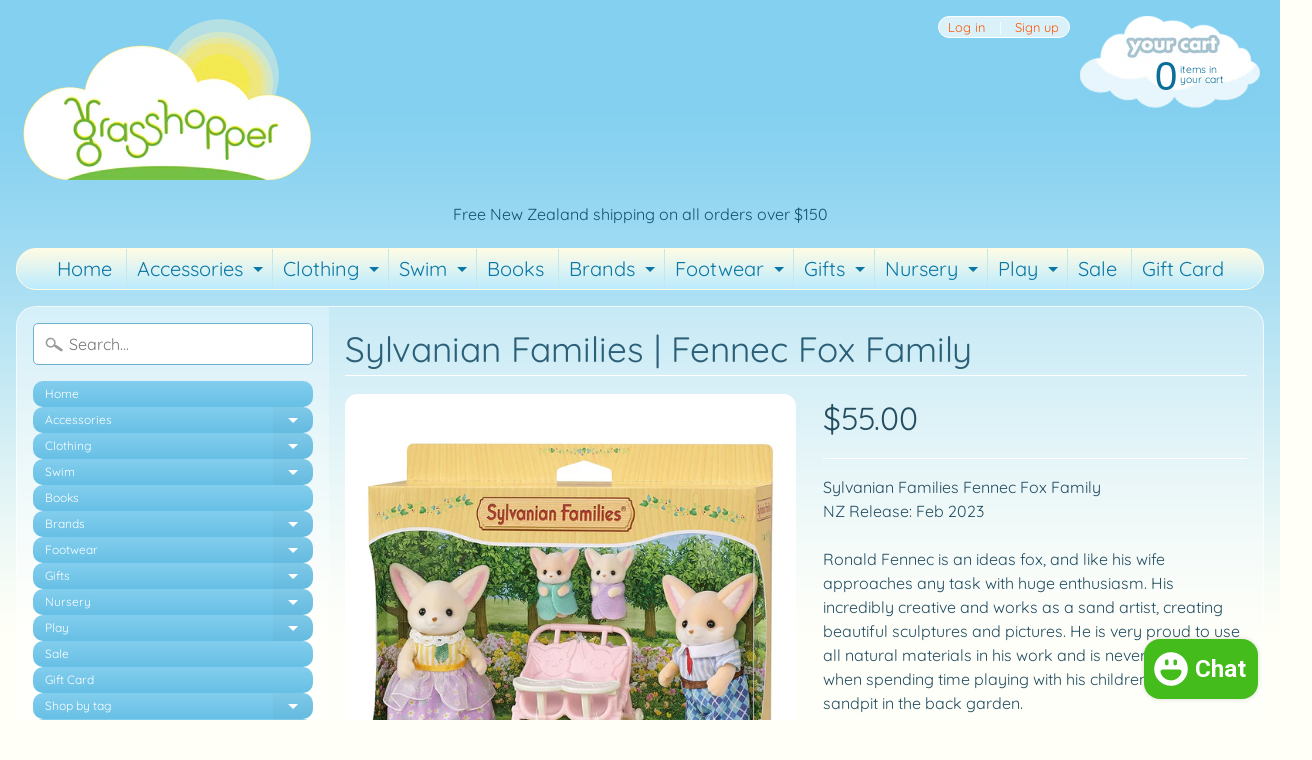

--- FILE ---
content_type: text/html; charset=utf-8
request_url: https://grasshopperkids.co.nz/products/sylvanian-families-fennec-fox-family
body_size: 27527
content:
<!DOCTYPE html>
<html class="no-js" lang="en">
<head>
<meta charset="utf-8" />
<meta http-equiv="X-UA-Compatible" content="IE=edge" />  
<meta name="viewport" content="width=device-width, initial-scale=1.0, height=device-height, minimum-scale=1.0, user-scalable=0"> 
  

  <link rel="shortcut icon" href="//grasshopperkids.co.nz/cdn/shop/files/grass-fav1_13784854-1e2e-4e3a-998a-7443da7f254c_32x32.png?v=1613669926" type="image/png">

  

  <link rel="apple-touch-icon" href="//grasshopperkids.co.nz/cdn/shop/files/grass-fav1_13784854-1e2e-4e3a-998a-7443da7f254c_152x152.png?v=1613669926" type="image/png">
 


    <title>Sylvanian Families | Fennec Fox Family | Grasshopper</title> 





	<meta name="description" content="Sylvanian Families Fennec Fox Family NZ Release: Feb 2023  Ronald Fennec is an ideas fox, and like his wife approaches any task with huge enthusiasm. His incredibly creative and works as a sand artist, creating beautiful sculptures and pictures. He is very proud to use all natural materials in his work and is never hap" />


<link rel="canonical" href="https://grasshopperkids.co.nz/products/sylvanian-families-fennec-fox-family" /> 
<!-- /snippets/social-meta-tags.liquid -->
<meta property="og:site_name" content="Grasshopper">
<meta property="og:url" content="https://grasshopperkids.co.nz/products/sylvanian-families-fennec-fox-family">
<meta property="og:title" content="Sylvanian Families | Fennec Fox Family">
<meta property="og:type" content="product">
<meta property="og:description" content="Sylvanian Families Fennec Fox Family NZ Release: Feb 2023  Ronald Fennec is an ideas fox, and like his wife approaches any task with huge enthusiasm. His incredibly creative and works as a sand artist, creating beautiful sculptures and pictures. He is very proud to use all natural materials in his work and is never hap"><meta property="og:price:amount" content="55.00">
  <meta property="og:price:currency" content="NZD"><meta property="og:image" content="http://grasshopperkids.co.nz/cdn/shop/files/SylvanianFamiliesFennecFoxFamily_1024x1024.webp?v=1708641909"><meta property="og:image" content="http://grasshopperkids.co.nz/cdn/shop/files/SylvanianFamiliesFennecFoxFamily-5_1024x1024.webp?v=1708641909">
<meta property="og:image:secure_url" content="https://grasshopperkids.co.nz/cdn/shop/files/SylvanianFamiliesFennecFoxFamily_1024x1024.webp?v=1708641909"><meta property="og:image:secure_url" content="https://grasshopperkids.co.nz/cdn/shop/files/SylvanianFamiliesFennecFoxFamily-5_1024x1024.webp?v=1708641909">

<meta name="twitter:site" content="@">
<meta name="twitter:card" content="summary_large_image">
<meta name="twitter:title" content="Sylvanian Families | Fennec Fox Family">
<meta name="twitter:description" content="Sylvanian Families Fennec Fox Family NZ Release: Feb 2023  Ronald Fennec is an ideas fox, and like his wife approaches any task with huge enthusiasm. His incredibly creative and works as a sand artist, creating beautiful sculptures and pictures. He is very proud to use all natural materials in his work and is never hap">

<link href="//grasshopperkids.co.nz/cdn/shop/t/16/assets/styles.scss.css?v=7122183211989303731766302641" rel="stylesheet" type="text/css" media="all" />  

<script>
  window.Sunrise = window.Sunrise || {};
  Sunrise.strings = {
    add_to_cart: "Add to Cart",
    sold_out: "Out of stock",
    unavailable: "Unavailable",
    money_format_json: "${{amount}}",
    money_format: "${{amount}}",
    money_with_currency_format_json: "${{amount}} NZD",
    money_with_currency_format: "${{amount}} NZD",
    shop_currency: "NZD",
    locale: "en",
    locale_json: "en",
    customer_accounts_enabled: true,
    customer_logged_in: false
  };
</script>  
  
<!--[if (gt IE 9)|!(IE)]><!--><script src="//grasshopperkids.co.nz/cdn/shop/t/16/assets/lazysizes.js?v=11224823923325787921725315760" async="async"></script><!--<![endif]-->
<!--[if lte IE 9]><script src="//grasshopperkids.co.nz/cdn/shop/t/16/assets/lazysizes.js?v=11224823923325787921725315760"></script><![endif]-->

  

  
  <script src="//grasshopperkids.co.nz/cdn/shop/t/16/assets/vendor.js?v=76736052175140687101725315760" type="text/javascript"></script> 
  <script src="//grasshopperkids.co.nz/cdn/shop/t/16/assets/theme.js?v=56429595682902131741725315760" type="text/javascript"></script> 

<script>window.performance && window.performance.mark && window.performance.mark('shopify.content_for_header.start');</script><meta name="facebook-domain-verification" content="ichilo39qostbvjwlns6wf0tmxa4on">
<meta name="facebook-domain-verification" content="b45mswndtr14qatf9qwd418eskwws3">
<meta name="google-site-verification" content="TEd1MDAJ5Dbu3TByXvCG8-Z4Lp9c2iPBVrSnyqjyj8c">
<meta id="shopify-digital-wallet" name="shopify-digital-wallet" content="/924581943/digital_wallets/dialog">
<meta name="shopify-checkout-api-token" content="0432bf6ae834929dfb6bb738e935587e">
<meta id="in-context-paypal-metadata" data-shop-id="924581943" data-venmo-supported="false" data-environment="production" data-locale="en_US" data-paypal-v4="true" data-currency="NZD">
<link rel="alternate" type="application/json+oembed" href="https://grasshopperkids.co.nz/products/sylvanian-families-fennec-fox-family.oembed">
<script async="async" src="/checkouts/internal/preloads.js?locale=en-NZ"></script>
<link rel="preconnect" href="https://shop.app" crossorigin="anonymous">
<script async="async" src="https://shop.app/checkouts/internal/preloads.js?locale=en-NZ&shop_id=924581943" crossorigin="anonymous"></script>
<script id="apple-pay-shop-capabilities" type="application/json">{"shopId":924581943,"countryCode":"NZ","currencyCode":"NZD","merchantCapabilities":["supports3DS"],"merchantId":"gid:\/\/shopify\/Shop\/924581943","merchantName":"Grasshopper","requiredBillingContactFields":["postalAddress","email","phone"],"requiredShippingContactFields":["postalAddress","email","phone"],"shippingType":"shipping","supportedNetworks":["visa","masterCard"],"total":{"type":"pending","label":"Grasshopper","amount":"1.00"},"shopifyPaymentsEnabled":true,"supportsSubscriptions":true}</script>
<script id="shopify-features" type="application/json">{"accessToken":"0432bf6ae834929dfb6bb738e935587e","betas":["rich-media-storefront-analytics"],"domain":"grasshopperkids.co.nz","predictiveSearch":true,"shopId":924581943,"locale":"en"}</script>
<script>var Shopify = Shopify || {};
Shopify.shop = "grasshopper-kids.myshopify.com";
Shopify.locale = "en";
Shopify.currency = {"active":"NZD","rate":"1.0"};
Shopify.country = "NZ";
Shopify.theme = {"name":"Copy of Sunrise LIVE (with Laybuy)","id":144427417842,"schema_name":"Sunrise","schema_version":"6.04.3","theme_store_id":57,"role":"main"};
Shopify.theme.handle = "null";
Shopify.theme.style = {"id":null,"handle":null};
Shopify.cdnHost = "grasshopperkids.co.nz/cdn";
Shopify.routes = Shopify.routes || {};
Shopify.routes.root = "/";</script>
<script type="module">!function(o){(o.Shopify=o.Shopify||{}).modules=!0}(window);</script>
<script>!function(o){function n(){var o=[];function n(){o.push(Array.prototype.slice.apply(arguments))}return n.q=o,n}var t=o.Shopify=o.Shopify||{};t.loadFeatures=n(),t.autoloadFeatures=n()}(window);</script>
<script>
  window.ShopifyPay = window.ShopifyPay || {};
  window.ShopifyPay.apiHost = "shop.app\/pay";
  window.ShopifyPay.redirectState = null;
</script>
<script id="shop-js-analytics" type="application/json">{"pageType":"product"}</script>
<script defer="defer" async type="module" src="//grasshopperkids.co.nz/cdn/shopifycloud/shop-js/modules/v2/client.init-shop-cart-sync_BT-GjEfc.en.esm.js"></script>
<script defer="defer" async type="module" src="//grasshopperkids.co.nz/cdn/shopifycloud/shop-js/modules/v2/chunk.common_D58fp_Oc.esm.js"></script>
<script defer="defer" async type="module" src="//grasshopperkids.co.nz/cdn/shopifycloud/shop-js/modules/v2/chunk.modal_xMitdFEc.esm.js"></script>
<script type="module">
  await import("//grasshopperkids.co.nz/cdn/shopifycloud/shop-js/modules/v2/client.init-shop-cart-sync_BT-GjEfc.en.esm.js");
await import("//grasshopperkids.co.nz/cdn/shopifycloud/shop-js/modules/v2/chunk.common_D58fp_Oc.esm.js");
await import("//grasshopperkids.co.nz/cdn/shopifycloud/shop-js/modules/v2/chunk.modal_xMitdFEc.esm.js");

  window.Shopify.SignInWithShop?.initShopCartSync?.({"fedCMEnabled":true,"windoidEnabled":true});

</script>
<script>
  window.Shopify = window.Shopify || {};
  if (!window.Shopify.featureAssets) window.Shopify.featureAssets = {};
  window.Shopify.featureAssets['shop-js'] = {"shop-cart-sync":["modules/v2/client.shop-cart-sync_DZOKe7Ll.en.esm.js","modules/v2/chunk.common_D58fp_Oc.esm.js","modules/v2/chunk.modal_xMitdFEc.esm.js"],"init-fed-cm":["modules/v2/client.init-fed-cm_B6oLuCjv.en.esm.js","modules/v2/chunk.common_D58fp_Oc.esm.js","modules/v2/chunk.modal_xMitdFEc.esm.js"],"shop-cash-offers":["modules/v2/client.shop-cash-offers_D2sdYoxE.en.esm.js","modules/v2/chunk.common_D58fp_Oc.esm.js","modules/v2/chunk.modal_xMitdFEc.esm.js"],"shop-login-button":["modules/v2/client.shop-login-button_QeVjl5Y3.en.esm.js","modules/v2/chunk.common_D58fp_Oc.esm.js","modules/v2/chunk.modal_xMitdFEc.esm.js"],"pay-button":["modules/v2/client.pay-button_DXTOsIq6.en.esm.js","modules/v2/chunk.common_D58fp_Oc.esm.js","modules/v2/chunk.modal_xMitdFEc.esm.js"],"shop-button":["modules/v2/client.shop-button_DQZHx9pm.en.esm.js","modules/v2/chunk.common_D58fp_Oc.esm.js","modules/v2/chunk.modal_xMitdFEc.esm.js"],"avatar":["modules/v2/client.avatar_BTnouDA3.en.esm.js"],"init-windoid":["modules/v2/client.init-windoid_CR1B-cfM.en.esm.js","modules/v2/chunk.common_D58fp_Oc.esm.js","modules/v2/chunk.modal_xMitdFEc.esm.js"],"init-shop-for-new-customer-accounts":["modules/v2/client.init-shop-for-new-customer-accounts_C_vY_xzh.en.esm.js","modules/v2/client.shop-login-button_QeVjl5Y3.en.esm.js","modules/v2/chunk.common_D58fp_Oc.esm.js","modules/v2/chunk.modal_xMitdFEc.esm.js"],"init-shop-email-lookup-coordinator":["modules/v2/client.init-shop-email-lookup-coordinator_BI7n9ZSv.en.esm.js","modules/v2/chunk.common_D58fp_Oc.esm.js","modules/v2/chunk.modal_xMitdFEc.esm.js"],"init-shop-cart-sync":["modules/v2/client.init-shop-cart-sync_BT-GjEfc.en.esm.js","modules/v2/chunk.common_D58fp_Oc.esm.js","modules/v2/chunk.modal_xMitdFEc.esm.js"],"shop-toast-manager":["modules/v2/client.shop-toast-manager_DiYdP3xc.en.esm.js","modules/v2/chunk.common_D58fp_Oc.esm.js","modules/v2/chunk.modal_xMitdFEc.esm.js"],"init-customer-accounts":["modules/v2/client.init-customer-accounts_D9ZNqS-Q.en.esm.js","modules/v2/client.shop-login-button_QeVjl5Y3.en.esm.js","modules/v2/chunk.common_D58fp_Oc.esm.js","modules/v2/chunk.modal_xMitdFEc.esm.js"],"init-customer-accounts-sign-up":["modules/v2/client.init-customer-accounts-sign-up_iGw4briv.en.esm.js","modules/v2/client.shop-login-button_QeVjl5Y3.en.esm.js","modules/v2/chunk.common_D58fp_Oc.esm.js","modules/v2/chunk.modal_xMitdFEc.esm.js"],"shop-follow-button":["modules/v2/client.shop-follow-button_CqMgW2wH.en.esm.js","modules/v2/chunk.common_D58fp_Oc.esm.js","modules/v2/chunk.modal_xMitdFEc.esm.js"],"checkout-modal":["modules/v2/client.checkout-modal_xHeaAweL.en.esm.js","modules/v2/chunk.common_D58fp_Oc.esm.js","modules/v2/chunk.modal_xMitdFEc.esm.js"],"shop-login":["modules/v2/client.shop-login_D91U-Q7h.en.esm.js","modules/v2/chunk.common_D58fp_Oc.esm.js","modules/v2/chunk.modal_xMitdFEc.esm.js"],"lead-capture":["modules/v2/client.lead-capture_BJmE1dJe.en.esm.js","modules/v2/chunk.common_D58fp_Oc.esm.js","modules/v2/chunk.modal_xMitdFEc.esm.js"],"payment-terms":["modules/v2/client.payment-terms_Ci9AEqFq.en.esm.js","modules/v2/chunk.common_D58fp_Oc.esm.js","modules/v2/chunk.modal_xMitdFEc.esm.js"]};
</script>
<script id="__st">var __st={"a":924581943,"offset":46800,"reqid":"b5475b4a-6fe3-4c86-aec9-364f3a28597e-1769353436","pageurl":"grasshopperkids.co.nz\/products\/sylvanian-families-fennec-fox-family","u":"e86a7d0d0b54","p":"product","rtyp":"product","rid":8112385163506};</script>
<script>window.ShopifyPaypalV4VisibilityTracking = true;</script>
<script id="captcha-bootstrap">!function(){'use strict';const t='contact',e='account',n='new_comment',o=[[t,t],['blogs',n],['comments',n],[t,'customer']],c=[[e,'customer_login'],[e,'guest_login'],[e,'recover_customer_password'],[e,'create_customer']],r=t=>t.map((([t,e])=>`form[action*='/${t}']:not([data-nocaptcha='true']) input[name='form_type'][value='${e}']`)).join(','),a=t=>()=>t?[...document.querySelectorAll(t)].map((t=>t.form)):[];function s(){const t=[...o],e=r(t);return a(e)}const i='password',u='form_key',d=['recaptcha-v3-token','g-recaptcha-response','h-captcha-response',i],f=()=>{try{return window.sessionStorage}catch{return}},m='__shopify_v',_=t=>t.elements[u];function p(t,e,n=!1){try{const o=window.sessionStorage,c=JSON.parse(o.getItem(e)),{data:r}=function(t){const{data:e,action:n}=t;return t[m]||n?{data:e,action:n}:{data:t,action:n}}(c);for(const[e,n]of Object.entries(r))t.elements[e]&&(t.elements[e].value=n);n&&o.removeItem(e)}catch(o){console.error('form repopulation failed',{error:o})}}const l='form_type',E='cptcha';function T(t){t.dataset[E]=!0}const w=window,h=w.document,L='Shopify',v='ce_forms',y='captcha';let A=!1;((t,e)=>{const n=(g='f06e6c50-85a8-45c8-87d0-21a2b65856fe',I='https://cdn.shopify.com/shopifycloud/storefront-forms-hcaptcha/ce_storefront_forms_captcha_hcaptcha.v1.5.2.iife.js',D={infoText:'Protected by hCaptcha',privacyText:'Privacy',termsText:'Terms'},(t,e,n)=>{const o=w[L][v],c=o.bindForm;if(c)return c(t,g,e,D).then(n);var r;o.q.push([[t,g,e,D],n]),r=I,A||(h.body.append(Object.assign(h.createElement('script'),{id:'captcha-provider',async:!0,src:r})),A=!0)});var g,I,D;w[L]=w[L]||{},w[L][v]=w[L][v]||{},w[L][v].q=[],w[L][y]=w[L][y]||{},w[L][y].protect=function(t,e){n(t,void 0,e),T(t)},Object.freeze(w[L][y]),function(t,e,n,w,h,L){const[v,y,A,g]=function(t,e,n){const i=e?o:[],u=t?c:[],d=[...i,...u],f=r(d),m=r(i),_=r(d.filter((([t,e])=>n.includes(e))));return[a(f),a(m),a(_),s()]}(w,h,L),I=t=>{const e=t.target;return e instanceof HTMLFormElement?e:e&&e.form},D=t=>v().includes(t);t.addEventListener('submit',(t=>{const e=I(t);if(!e)return;const n=D(e)&&!e.dataset.hcaptchaBound&&!e.dataset.recaptchaBound,o=_(e),c=g().includes(e)&&(!o||!o.value);(n||c)&&t.preventDefault(),c&&!n&&(function(t){try{if(!f())return;!function(t){const e=f();if(!e)return;const n=_(t);if(!n)return;const o=n.value;o&&e.removeItem(o)}(t);const e=Array.from(Array(32),(()=>Math.random().toString(36)[2])).join('');!function(t,e){_(t)||t.append(Object.assign(document.createElement('input'),{type:'hidden',name:u})),t.elements[u].value=e}(t,e),function(t,e){const n=f();if(!n)return;const o=[...t.querySelectorAll(`input[type='${i}']`)].map((({name:t})=>t)),c=[...d,...o],r={};for(const[a,s]of new FormData(t).entries())c.includes(a)||(r[a]=s);n.setItem(e,JSON.stringify({[m]:1,action:t.action,data:r}))}(t,e)}catch(e){console.error('failed to persist form',e)}}(e),e.submit())}));const S=(t,e)=>{t&&!t.dataset[E]&&(n(t,e.some((e=>e===t))),T(t))};for(const o of['focusin','change'])t.addEventListener(o,(t=>{const e=I(t);D(e)&&S(e,y())}));const B=e.get('form_key'),M=e.get(l),P=B&&M;t.addEventListener('DOMContentLoaded',(()=>{const t=y();if(P)for(const e of t)e.elements[l].value===M&&p(e,B);[...new Set([...A(),...v().filter((t=>'true'===t.dataset.shopifyCaptcha))])].forEach((e=>S(e,t)))}))}(h,new URLSearchParams(w.location.search),n,t,e,['guest_login'])})(!0,!0)}();</script>
<script integrity="sha256-4kQ18oKyAcykRKYeNunJcIwy7WH5gtpwJnB7kiuLZ1E=" data-source-attribution="shopify.loadfeatures" defer="defer" src="//grasshopperkids.co.nz/cdn/shopifycloud/storefront/assets/storefront/load_feature-a0a9edcb.js" crossorigin="anonymous"></script>
<script crossorigin="anonymous" defer="defer" src="//grasshopperkids.co.nz/cdn/shopifycloud/storefront/assets/shopify_pay/storefront-65b4c6d7.js?v=20250812"></script>
<script data-source-attribution="shopify.dynamic_checkout.dynamic.init">var Shopify=Shopify||{};Shopify.PaymentButton=Shopify.PaymentButton||{isStorefrontPortableWallets:!0,init:function(){window.Shopify.PaymentButton.init=function(){};var t=document.createElement("script");t.src="https://grasshopperkids.co.nz/cdn/shopifycloud/portable-wallets/latest/portable-wallets.en.js",t.type="module",document.head.appendChild(t)}};
</script>
<script data-source-attribution="shopify.dynamic_checkout.buyer_consent">
  function portableWalletsHideBuyerConsent(e){var t=document.getElementById("shopify-buyer-consent"),n=document.getElementById("shopify-subscription-policy-button");t&&n&&(t.classList.add("hidden"),t.setAttribute("aria-hidden","true"),n.removeEventListener("click",e))}function portableWalletsShowBuyerConsent(e){var t=document.getElementById("shopify-buyer-consent"),n=document.getElementById("shopify-subscription-policy-button");t&&n&&(t.classList.remove("hidden"),t.removeAttribute("aria-hidden"),n.addEventListener("click",e))}window.Shopify?.PaymentButton&&(window.Shopify.PaymentButton.hideBuyerConsent=portableWalletsHideBuyerConsent,window.Shopify.PaymentButton.showBuyerConsent=portableWalletsShowBuyerConsent);
</script>
<script data-source-attribution="shopify.dynamic_checkout.cart.bootstrap">document.addEventListener("DOMContentLoaded",(function(){function t(){return document.querySelector("shopify-accelerated-checkout-cart, shopify-accelerated-checkout")}if(t())Shopify.PaymentButton.init();else{new MutationObserver((function(e,n){t()&&(Shopify.PaymentButton.init(),n.disconnect())})).observe(document.body,{childList:!0,subtree:!0})}}));
</script>
<link id="shopify-accelerated-checkout-styles" rel="stylesheet" media="screen" href="https://grasshopperkids.co.nz/cdn/shopifycloud/portable-wallets/latest/accelerated-checkout-backwards-compat.css" crossorigin="anonymous">
<style id="shopify-accelerated-checkout-cart">
        #shopify-buyer-consent {
  margin-top: 1em;
  display: inline-block;
  width: 100%;
}

#shopify-buyer-consent.hidden {
  display: none;
}

#shopify-subscription-policy-button {
  background: none;
  border: none;
  padding: 0;
  text-decoration: underline;
  font-size: inherit;
  cursor: pointer;
}

#shopify-subscription-policy-button::before {
  box-shadow: none;
}

      </style>

<script>window.performance && window.performance.mark && window.performance.mark('shopify.content_for_header.end');</script>

<!--   This area was rendered by Stores App --> 
	<link rel="stylesheet" href="//grasshopperkids.co.nz/cdn/shop/t/16/assets/globostores.scss.css?v=146378410270405542071725315760" type="text/css" media="all">


<script src="https://cdn.klokantech.com/maptilerlayer/v1/index.js"></script>
<script>
    var gbStoreProduct = {"id":8112385163506,"title":"Sylvanian Families | Fennec Fox Family","handle":"sylvanian-families-fennec-fox-family","description":"\u003cmeta charset=\"utf-8\"\u003e\n\u003cp data-mce-fragment=\"1\"\u003eSylvanian Families Fennec Fox Family \u003cbr data-mce-fragment=\"1\"\u003eNZ Release: Feb 2023 \u003c\/p\u003e\n\u003cp data-mce-fragment=\"1\"\u003eRonald Fennec is an ideas fox, and like his wife approaches any task with huge enthusiasm. His incredibly creative and works as a sand artist, creating beautiful sculptures and pictures. He is very proud to use all natural materials in his work and is never happier than when spending time playing with his children in their sandpit in the back garden.\u003cbr data-mce-fragment=\"1\"\u003e\u003cbr data-mce-fragment=\"1\"\u003eSharon Fennec is one of the most positive people you will ever meet and she tackles everything in life with great enthusiasm. Sharon is a celebrated children’s author and writes the most wonderful picture books. She creates all her own artwork for her stories, painting beautiful watercolours that really bring her imaginative tales to life.\u003cbr data-mce-fragment=\"1\"\u003e\u003cbr data-mce-fragment=\"1\"\u003eTwin babies Allie \u0026amp; Kaya Fennec are still very small, and are only just learning how to sit up on their own. To help them always be comfortable and able to join in with the rest of their siblings, their parents designed them their very own double pushchair. The seat backs are fox-shaped just like Allie \u0026amp; Kaya, and they love sitting in their special stroller watching everything the rest of their family are up to, waiting for the day they’re big enough to join in.\u003c\/p\u003e\n\u003cul data-mce-fragment=\"1\"\u003e\n\u003cli data-mce-fragment=\"1\"\u003eProduct Code: 5696 \u003c\/li\u003e\n\u003cli data-mce-fragment=\"1\"\u003eSet includes: Fennec Fox Father, Fennec Fox Mother, Fennec Fox Twins - Allie \u0026amp; Kaya, Pink Double Pushchair and each characters outfit. \u003c\/li\u003e\n\u003cli data-mce-fragment=\"1\"\u003eApprox package dimensions: 20 x 17 x 5 cm \u003c\/li\u003e\n\u003cli data-mce-fragment=\"1\"\u003eSuitable for ages 3 years + \u003c\/li\u003e\n\u003c\/ul\u003e","published_at":"2024-02-23T11:45:06+13:00","created_at":"2024-02-23T11:45:06+13:00","vendor":"Grasshopper","type":"","tags":["Play","Sylvanian families"],"price":5500,"price_min":5500,"price_max":5500,"available":false,"price_varies":false,"compare_at_price":null,"compare_at_price_min":0,"compare_at_price_max":0,"compare_at_price_varies":false,"variants":[{"id":45251941826802,"title":"Default Title","option1":"Default Title","option2":null,"option3":null,"sku":"","requires_shipping":true,"taxable":true,"featured_image":null,"available":false,"name":"Sylvanian Families | Fennec Fox Family","public_title":null,"options":["Default Title"],"price":5500,"weight":0,"compare_at_price":null,"inventory_management":"shopify","barcode":"","requires_selling_plan":false,"selling_plan_allocations":[]}],"images":["\/\/grasshopperkids.co.nz\/cdn\/shop\/files\/SylvanianFamiliesFennecFoxFamily.webp?v=1708641909","\/\/grasshopperkids.co.nz\/cdn\/shop\/files\/SylvanianFamiliesFennecFoxFamily-5.webp?v=1708641909"],"featured_image":"\/\/grasshopperkids.co.nz\/cdn\/shop\/files\/SylvanianFamiliesFennecFoxFamily.webp?v=1708641909","options":["Title"],"media":[{"alt":null,"id":34013701734642,"position":1,"preview_image":{"aspect_ratio":1.0,"height":2048,"width":2048,"src":"\/\/grasshopperkids.co.nz\/cdn\/shop\/files\/SylvanianFamiliesFennecFoxFamily.webp?v=1708641909"},"aspect_ratio":1.0,"height":2048,"media_type":"image","src":"\/\/grasshopperkids.co.nz\/cdn\/shop\/files\/SylvanianFamiliesFennecFoxFamily.webp?v=1708641909","width":2048},{"alt":null,"id":34013701800178,"position":2,"preview_image":{"aspect_ratio":1.0,"height":2048,"width":2048,"src":"\/\/grasshopperkids.co.nz\/cdn\/shop\/files\/SylvanianFamiliesFennecFoxFamily-5.webp?v=1708641909"},"aspect_ratio":1.0,"height":2048,"media_type":"image","src":"\/\/grasshopperkids.co.nz\/cdn\/shop\/files\/SylvanianFamiliesFennecFoxFamily-5.webp?v=1708641909","width":2048}],"requires_selling_plan":false,"selling_plan_groups":[],"content":"\u003cmeta charset=\"utf-8\"\u003e\n\u003cp data-mce-fragment=\"1\"\u003eSylvanian Families Fennec Fox Family \u003cbr data-mce-fragment=\"1\"\u003eNZ Release: Feb 2023 \u003c\/p\u003e\n\u003cp data-mce-fragment=\"1\"\u003eRonald Fennec is an ideas fox, and like his wife approaches any task with huge enthusiasm. His incredibly creative and works as a sand artist, creating beautiful sculptures and pictures. He is very proud to use all natural materials in his work and is never happier than when spending time playing with his children in their sandpit in the back garden.\u003cbr data-mce-fragment=\"1\"\u003e\u003cbr data-mce-fragment=\"1\"\u003eSharon Fennec is one of the most positive people you will ever meet and she tackles everything in life with great enthusiasm. Sharon is a celebrated children’s author and writes the most wonderful picture books. She creates all her own artwork for her stories, painting beautiful watercolours that really bring her imaginative tales to life.\u003cbr data-mce-fragment=\"1\"\u003e\u003cbr data-mce-fragment=\"1\"\u003eTwin babies Allie \u0026amp; Kaya Fennec are still very small, and are only just learning how to sit up on their own. To help them always be comfortable and able to join in with the rest of their siblings, their parents designed them their very own double pushchair. The seat backs are fox-shaped just like Allie \u0026amp; Kaya, and they love sitting in their special stroller watching everything the rest of their family are up to, waiting for the day they’re big enough to join in.\u003c\/p\u003e\n\u003cul data-mce-fragment=\"1\"\u003e\n\u003cli data-mce-fragment=\"1\"\u003eProduct Code: 5696 \u003c\/li\u003e\n\u003cli data-mce-fragment=\"1\"\u003eSet includes: Fennec Fox Father, Fennec Fox Mother, Fennec Fox Twins - Allie \u0026amp; Kaya, Pink Double Pushchair and each characters outfit. \u003c\/li\u003e\n\u003cli data-mce-fragment=\"1\"\u003eApprox package dimensions: 20 x 17 x 5 cm \u003c\/li\u003e\n\u003cli data-mce-fragment=\"1\"\u003eSuitable for ages 3 years + \u003c\/li\u003e\n\u003c\/ul\u003e"};
    var gbStoreOrder = [];
    var StoresApp = StoresApp || {};
    StoresApp.shopUrl = 'grasshopper-kids.myshopify.com';
    var gbStoreSetting = {"design":{"color":{"textOutOfStock":"#ff0000","textInStock":"#0000ff","textShippingMethod":"#000000","shippingMethodBackground":"#fbfbfb","shippingMethodHover":"#dbe78e","textShippingMethodHover":"000000","textShippingMethodSelected":"000000","shippingMethodSelected":"#f5deb3","calendarBackground":"#ffffff","dayHover":"#b1dcfb","daySelected":"#0089ec","calendarText":"#000000","textDayHover":"#000000","textDaySelected":"#000000","timeSlot":"#ffffff","timeSlotHover":"#b1dcfb","timeSlotSelected":"#0089ec","textTimeSlot":"#000000","textTimeSlotHover":"#000000","textTimeSlotSelected":"#000000"},"items":["shipping","storePickup","localDelivery"]},"storePickup":{"status":true,"filter":{"status":true,"name":true,"tag":true,"group":true,"radius":true},"pickup_condition":{"subtotal":{"greater":null,"less":null},"operator":"AND","quantity":{"greater":null,"less":null},"enable_pickup":"1"}},"general":{"googleMap":{"status":false,"apiKey":null,"style":"Standard","zoom":"12","pinIcon":"https:\/\/stores.globosoftware.net\/images\/location-512.png","distance_length_unit":"km"},"inventory":{"hideOutOfStockLocations":false,"onlyShowOutOfStockOrInStock":false,"showUnlinkedLocations":false,"useInventoryThreshold":false,"outOfStock":{"number":0,"text":"Out of Stock"},"lowStock":{"number":5,"text":"Low Stock"},"highStock":{"number":null,"text":"High Stock"},"noInventoryFound":{"show":false,"text":null}}},"localDelivery":{"lag_time":"0","status":false,"validation":"0","distance":"50","distanceUnit":"km"},"shipping":{"status":true}};
    var gbStoreLanguages = [{"name":"English","code":"en","translate":{"widget":{"searchByNamePlaceholder":"Example: \"New York\"","enterPostalCodePlaceholder":"Enter your postal code ...","enterPostalCode":"Enter your postal code into the field below to check if you are eligible for local delivery:","dateLocalDeliveryPlaceholder":"Choose the delivery date.","dateLocalDeliveryRequiredMessage":"Please select a delivery date.","noStoreFound":"No stores were found.","shippingText":"Shipping","storePickupText":"Store Pickup","localDeliveryText":"Local Delivery","findLocationText":"Find location button","findLocationPlaceholder":"Find my location","filterByGroup":"Filter by group","filterByTag":"Filter by tag","moreInfoText":"More information","dateTimePlaceholder":"Choose datetime","pickupStoreRequiredMessage":"Please pickup a store","pickupTimeRequiredMessage":"Please pickup a store","popupGetDirection":"Get Directions","popupPhone":"Phone","popupFax":"Fax","popupEmail":"Email","popupNote":"Note","popupOpenHour":"Opening hours","popupStoreClose":"Store Close","searchText":"Search button","mondayText":"Monday","tuesdayText":"Tuesday","wednesdayText":"Wednesday","thursdayText":"Thursday","fridayText":"Friday","saturdayText":"Saturday","sundayText":"Sunday","zipCodeRequiredMessage":"Please enter a valid zipcode","deliveryNotAvailable":"Sorry, delivery is not available in your area.","deliveryAvailable":"Great! You are eligible for delivery."},"checkout":{"contact":{"shipping_address_title":"Pickup information"},"thank_you":{"marker":{"shipping":"Pickup address"},"shipping_address_title":"Pickup address"},"general":{"continue_to_shipping_method":"Continue"},"order_summary":{"free_shipping_discount_label":"Free pickup","shipping_label":"Store Pickup"},"shipping":{"title":"Store Pickup","waiting_on_rate_notice":"Please wait while we fetch available pickup rates...","no_rates_for_cart_or_destination_notice":"Pickup is not available for your cart or destination.","no_rates_for_country_notice":"We don't offer pickups in .","please_enter_your_shipping_information_notice":"Please go back to the shopping cart page and choose a pickup location."},"payment":{"same_billing_address_label":"Please use the option below \u2b07","different_billing_address_label":"Use a different billing address"}}}}];
    var gbStoreProductDefaultStorePickup = {"productId":4594279350365,"variantId":32143821701213,"title":"Store Pickup","handle":"globo-store-pickup"};
    var gbStoreProductDefaultLocalDelivery = {"productId":4594279383133,"variantId":32143821733981,"title":"Local Delivery","handle":"globo-local-delivery"};
    var gbStoreLanguageDefault = "en";
        StoresApp.locale = StoresApp.locale || "en";
        StoresApp.shopGoogleMapStyle= '[]';
        StoresApp.defaultLat = 21.046895;
        StoresApp.defaultLong = 105.788200;
        StoresApp.zoomLevel = "12";
        StoresApp.distance_unit = "km";
        StoresApp.hasStoreIcon = true;
        StoresApp.item_count = 0;
        StoresApp.total_price = 0;
        StoresApp.translation_6 = "Not found";
        StoresApp.defaultIcon = 'https://stores.globosoftware.net/images/location-512.png';
        StoresApp.isCartPage = false;
        StoresApp.enable_pickup = 1;
        StoresApp.translation= {"searchByNamePlaceholder":"Example: \"New York\"","enterPostalCodePlaceholder":"Enter your postal code ...","enterPostalCode":"Enter your postal code into the field below to check if you are eligible for local delivery:","dateLocalDeliveryPlaceholder":"Choose the delivery date.","dateLocalDeliveryRequiredMessage":"Please select a delivery date.","noStoreFound":"No stores were found.","shippingText":"Shipping","storePickupText":"Store Pickup","localDeliveryText":"Local Delivery","findLocationText":"Find location button","findLocationPlaceholder":"Find my location","filterByGroup":"Filter by group","filterByTag":"Filter by tag","moreInfoText":"More information","dateTimePlaceholder":"Choose datetime","pickupStoreRequiredMessage":"Please pickup a store","pickupTimeRequiredMessage":"Please pickup a store","popupGetDirection":"Get Directions","popupPhone":"Phone","popupFax":"Fax","popupEmail":"Email","popupNote":"Note","popupOpenHour":"Opening hours","popupStoreClose":"Store Close","searchText":"Search button","mondayText":"Monday","tuesdayText":"Tuesday","wednesdayText":"Wednesday","thursdayText":"Thursday","fridayText":"Friday","saturdayText":"Saturday","sundayText":"Sunday","zipCodeRequiredMessage":"Please enter a valid zipcode","deliveryNotAvailable":"Sorry, delivery is not available in your area.","deliveryAvailable":"Great! You are eligible for delivery."};
        StoresApp.settings = {"subtotal":{"greater":null,"less":null},"operator":"AND","quantity":{"greater":null,"less":null},"enable_pickup":"1"};
        StoresApp.notCheckZipCode = false;
</script>

 
<!-- End Area -->
  
<link href="https://maxcdn.bootstrapcdn.com/font-awesome/4.6.1/css/font-awesome.min.css" rel="stylesheet" type="text/css" media="all" />
<link href="https://cdn.jsdelivr.net/npm/flatpickr/dist/flatpickr.min.css" rel="stylesheet" type="text/css" media="all" />
<link href="//grasshopperkids.co.nz/cdn/shop/t/16/assets/genie-storepickup.scss.css?v=69910684403747361831725315760" rel="stylesheet" type="text/css" media="all" />
<link href="//grasshopperkids.co.nz/cdn/shop/t/16/assets/genie-storepickup-custom.scss.css?v=111603181540343972631725315760" rel="stylesheet" type="text/css" media="all" />
<script src="https://unpkg.com/axios/dist/axios.min.js" type="text/javascript"></script>
<script src="https://cdn.jsdelivr.net/npm/flatpickr" type="text/javascript"></script>
<script src="https://cdnjs.cloudflare.com/ajax/libs/moment.js/2.20.1/moment.min.js" type="text/javascript"></script>
<script src="//grasshopperkids.co.nz/cdn/shop/t/16/assets/genie-storepickup-vender.js?v=171489165940275650461725315760" type="text/javascript"></script>
<script src="//grasshopperkids.co.nz/cdn/shop/t/16/assets/genie-storepickup.js?v=39716824979722228141725315760" type="text/javascript"></script>

<!-- BEGIN app block: shopify://apps/rt-page-speed-booster/blocks/app-embed/4a6fa896-93b0-4e15-9d32-c2311aca53bb --><script>
  window.roarJs = window.roarJs || {};
  roarJs.QuicklinkConfig = {
    metafields: {
      shop: "grasshopper-kids.myshopify.com",
      settings: {"customized":{"enabled":"0","option":"intensity","intensity":"150"},"mobile":{"enabled":"0","option":"intensity","intensity":"150"}},
      moneyFormat: "${{amount}}"
    }
  }
</script>
<script src='https://cdn.shopify.com/extensions/019b6b0f-4023-7492-aa67-5410b9565fa4/booster-2/assets/quicklink.js' defer></script>


<!-- END app block --><script src="https://cdn.shopify.com/extensions/e8878072-2f6b-4e89-8082-94b04320908d/inbox-1254/assets/inbox-chat-loader.js" type="text/javascript" defer="defer"></script>
<script src="https://cdn.shopify.com/extensions/1c3d8ef4-3dcd-4758-b234-4119c6500f1b/genie-store-pickup-23/assets/genie-store-pickup-app.js" type="text/javascript" defer="defer"></script>
<link href="https://cdn.shopify.com/extensions/1c3d8ef4-3dcd-4758-b234-4119c6500f1b/genie-store-pickup-23/assets/genie-store-pickup-app.css" rel="stylesheet" type="text/css" media="all">
<link href="https://cdn.shopify.com/extensions/019b6b0f-4023-7492-aa67-5410b9565fa4/booster-2/assets/quicklink.css" rel="stylesheet" type="text/css" media="all">
<script src="https://cdn.shopify.com/extensions/019beb7e-a916-7383-89cc-4d92e836490a/conversionbear-salespop-42/assets/salespop-widget.js" type="text/javascript" defer="defer"></script>
<link href="https://monorail-edge.shopifysvc.com" rel="dns-prefetch">
<script>(function(){if ("sendBeacon" in navigator && "performance" in window) {try {var session_token_from_headers = performance.getEntriesByType('navigation')[0].serverTiming.find(x => x.name == '_s').description;} catch {var session_token_from_headers = undefined;}var session_cookie_matches = document.cookie.match(/_shopify_s=([^;]*)/);var session_token_from_cookie = session_cookie_matches && session_cookie_matches.length === 2 ? session_cookie_matches[1] : "";var session_token = session_token_from_headers || session_token_from_cookie || "";function handle_abandonment_event(e) {var entries = performance.getEntries().filter(function(entry) {return /monorail-edge.shopifysvc.com/.test(entry.name);});if (!window.abandonment_tracked && entries.length === 0) {window.abandonment_tracked = true;var currentMs = Date.now();var navigation_start = performance.timing.navigationStart;var payload = {shop_id: 924581943,url: window.location.href,navigation_start,duration: currentMs - navigation_start,session_token,page_type: "product"};window.navigator.sendBeacon("https://monorail-edge.shopifysvc.com/v1/produce", JSON.stringify({schema_id: "online_store_buyer_site_abandonment/1.1",payload: payload,metadata: {event_created_at_ms: currentMs,event_sent_at_ms: currentMs}}));}}window.addEventListener('pagehide', handle_abandonment_event);}}());</script>
<script id="web-pixels-manager-setup">(function e(e,d,r,n,o){if(void 0===o&&(o={}),!Boolean(null===(a=null===(i=window.Shopify)||void 0===i?void 0:i.analytics)||void 0===a?void 0:a.replayQueue)){var i,a;window.Shopify=window.Shopify||{};var t=window.Shopify;t.analytics=t.analytics||{};var s=t.analytics;s.replayQueue=[],s.publish=function(e,d,r){return s.replayQueue.push([e,d,r]),!0};try{self.performance.mark("wpm:start")}catch(e){}var l=function(){var e={modern:/Edge?\/(1{2}[4-9]|1[2-9]\d|[2-9]\d{2}|\d{4,})\.\d+(\.\d+|)|Firefox\/(1{2}[4-9]|1[2-9]\d|[2-9]\d{2}|\d{4,})\.\d+(\.\d+|)|Chrom(ium|e)\/(9{2}|\d{3,})\.\d+(\.\d+|)|(Maci|X1{2}).+ Version\/(15\.\d+|(1[6-9]|[2-9]\d|\d{3,})\.\d+)([,.]\d+|)( \(\w+\)|)( Mobile\/\w+|) Safari\/|Chrome.+OPR\/(9{2}|\d{3,})\.\d+\.\d+|(CPU[ +]OS|iPhone[ +]OS|CPU[ +]iPhone|CPU IPhone OS|CPU iPad OS)[ +]+(15[._]\d+|(1[6-9]|[2-9]\d|\d{3,})[._]\d+)([._]\d+|)|Android:?[ /-](13[3-9]|1[4-9]\d|[2-9]\d{2}|\d{4,})(\.\d+|)(\.\d+|)|Android.+Firefox\/(13[5-9]|1[4-9]\d|[2-9]\d{2}|\d{4,})\.\d+(\.\d+|)|Android.+Chrom(ium|e)\/(13[3-9]|1[4-9]\d|[2-9]\d{2}|\d{4,})\.\d+(\.\d+|)|SamsungBrowser\/([2-9]\d|\d{3,})\.\d+/,legacy:/Edge?\/(1[6-9]|[2-9]\d|\d{3,})\.\d+(\.\d+|)|Firefox\/(5[4-9]|[6-9]\d|\d{3,})\.\d+(\.\d+|)|Chrom(ium|e)\/(5[1-9]|[6-9]\d|\d{3,})\.\d+(\.\d+|)([\d.]+$|.*Safari\/(?![\d.]+ Edge\/[\d.]+$))|(Maci|X1{2}).+ Version\/(10\.\d+|(1[1-9]|[2-9]\d|\d{3,})\.\d+)([,.]\d+|)( \(\w+\)|)( Mobile\/\w+|) Safari\/|Chrome.+OPR\/(3[89]|[4-9]\d|\d{3,})\.\d+\.\d+|(CPU[ +]OS|iPhone[ +]OS|CPU[ +]iPhone|CPU IPhone OS|CPU iPad OS)[ +]+(10[._]\d+|(1[1-9]|[2-9]\d|\d{3,})[._]\d+)([._]\d+|)|Android:?[ /-](13[3-9]|1[4-9]\d|[2-9]\d{2}|\d{4,})(\.\d+|)(\.\d+|)|Mobile Safari.+OPR\/([89]\d|\d{3,})\.\d+\.\d+|Android.+Firefox\/(13[5-9]|1[4-9]\d|[2-9]\d{2}|\d{4,})\.\d+(\.\d+|)|Android.+Chrom(ium|e)\/(13[3-9]|1[4-9]\d|[2-9]\d{2}|\d{4,})\.\d+(\.\d+|)|Android.+(UC? ?Browser|UCWEB|U3)[ /]?(15\.([5-9]|\d{2,})|(1[6-9]|[2-9]\d|\d{3,})\.\d+)\.\d+|SamsungBrowser\/(5\.\d+|([6-9]|\d{2,})\.\d+)|Android.+MQ{2}Browser\/(14(\.(9|\d{2,})|)|(1[5-9]|[2-9]\d|\d{3,})(\.\d+|))(\.\d+|)|K[Aa][Ii]OS\/(3\.\d+|([4-9]|\d{2,})\.\d+)(\.\d+|)/},d=e.modern,r=e.legacy,n=navigator.userAgent;return n.match(d)?"modern":n.match(r)?"legacy":"unknown"}(),u="modern"===l?"modern":"legacy",c=(null!=n?n:{modern:"",legacy:""})[u],f=function(e){return[e.baseUrl,"/wpm","/b",e.hashVersion,"modern"===e.buildTarget?"m":"l",".js"].join("")}({baseUrl:d,hashVersion:r,buildTarget:u}),m=function(e){var d=e.version,r=e.bundleTarget,n=e.surface,o=e.pageUrl,i=e.monorailEndpoint;return{emit:function(e){var a=e.status,t=e.errorMsg,s=(new Date).getTime(),l=JSON.stringify({metadata:{event_sent_at_ms:s},events:[{schema_id:"web_pixels_manager_load/3.1",payload:{version:d,bundle_target:r,page_url:o,status:a,surface:n,error_msg:t},metadata:{event_created_at_ms:s}}]});if(!i)return console&&console.warn&&console.warn("[Web Pixels Manager] No Monorail endpoint provided, skipping logging."),!1;try{return self.navigator.sendBeacon.bind(self.navigator)(i,l)}catch(e){}var u=new XMLHttpRequest;try{return u.open("POST",i,!0),u.setRequestHeader("Content-Type","text/plain"),u.send(l),!0}catch(e){return console&&console.warn&&console.warn("[Web Pixels Manager] Got an unhandled error while logging to Monorail."),!1}}}}({version:r,bundleTarget:l,surface:e.surface,pageUrl:self.location.href,monorailEndpoint:e.monorailEndpoint});try{o.browserTarget=l,function(e){var d=e.src,r=e.async,n=void 0===r||r,o=e.onload,i=e.onerror,a=e.sri,t=e.scriptDataAttributes,s=void 0===t?{}:t,l=document.createElement("script"),u=document.querySelector("head"),c=document.querySelector("body");if(l.async=n,l.src=d,a&&(l.integrity=a,l.crossOrigin="anonymous"),s)for(var f in s)if(Object.prototype.hasOwnProperty.call(s,f))try{l.dataset[f]=s[f]}catch(e){}if(o&&l.addEventListener("load",o),i&&l.addEventListener("error",i),u)u.appendChild(l);else{if(!c)throw new Error("Did not find a head or body element to append the script");c.appendChild(l)}}({src:f,async:!0,onload:function(){if(!function(){var e,d;return Boolean(null===(d=null===(e=window.Shopify)||void 0===e?void 0:e.analytics)||void 0===d?void 0:d.initialized)}()){var d=window.webPixelsManager.init(e)||void 0;if(d){var r=window.Shopify.analytics;r.replayQueue.forEach((function(e){var r=e[0],n=e[1],o=e[2];d.publishCustomEvent(r,n,o)})),r.replayQueue=[],r.publish=d.publishCustomEvent,r.visitor=d.visitor,r.initialized=!0}}},onerror:function(){return m.emit({status:"failed",errorMsg:"".concat(f," has failed to load")})},sri:function(e){var d=/^sha384-[A-Za-z0-9+/=]+$/;return"string"==typeof e&&d.test(e)}(c)?c:"",scriptDataAttributes:o}),m.emit({status:"loading"})}catch(e){m.emit({status:"failed",errorMsg:(null==e?void 0:e.message)||"Unknown error"})}}})({shopId: 924581943,storefrontBaseUrl: "https://grasshopperkids.co.nz",extensionsBaseUrl: "https://extensions.shopifycdn.com/cdn/shopifycloud/web-pixels-manager",monorailEndpoint: "https://monorail-edge.shopifysvc.com/unstable/produce_batch",surface: "storefront-renderer",enabledBetaFlags: ["2dca8a86"],webPixelsConfigList: [{"id":"490569970","configuration":"{\"config\":\"{\\\"google_tag_ids\\\":[\\\"G-BZ7R66WKN4\\\",\\\"GT-KDBDSKF\\\",\\\"G-BZRW6XFQPR\\\"],\\\"target_country\\\":\\\"NZ\\\",\\\"gtag_events\\\":[{\\\"type\\\":\\\"begin_checkout\\\",\\\"action_label\\\":[\\\"G-BZ7R66WKN4\\\",\\\"G-BZRW6XFQPR\\\"]},{\\\"type\\\":\\\"search\\\",\\\"action_label\\\":[\\\"G-BZ7R66WKN4\\\",\\\"G-BZRW6XFQPR\\\"]},{\\\"type\\\":\\\"view_item\\\",\\\"action_label\\\":[\\\"G-BZ7R66WKN4\\\",\\\"MC-GWB53P8RH3\\\",\\\"G-BZRW6XFQPR\\\"]},{\\\"type\\\":\\\"purchase\\\",\\\"action_label\\\":[\\\"G-BZ7R66WKN4\\\",\\\"MC-GWB53P8RH3\\\",\\\"G-BZRW6XFQPR\\\"]},{\\\"type\\\":\\\"page_view\\\",\\\"action_label\\\":[\\\"G-BZ7R66WKN4\\\",\\\"MC-GWB53P8RH3\\\",\\\"G-BZRW6XFQPR\\\"]},{\\\"type\\\":\\\"add_payment_info\\\",\\\"action_label\\\":[\\\"G-BZ7R66WKN4\\\",\\\"G-BZRW6XFQPR\\\"]},{\\\"type\\\":\\\"add_to_cart\\\",\\\"action_label\\\":[\\\"G-BZ7R66WKN4\\\",\\\"G-BZRW6XFQPR\\\"]}],\\\"enable_monitoring_mode\\\":false}\"}","eventPayloadVersion":"v1","runtimeContext":"OPEN","scriptVersion":"b2a88bafab3e21179ed38636efcd8a93","type":"APP","apiClientId":1780363,"privacyPurposes":[],"dataSharingAdjustments":{"protectedCustomerApprovalScopes":["read_customer_address","read_customer_email","read_customer_name","read_customer_personal_data","read_customer_phone"]}},{"id":"232161522","configuration":"{\"pixel_id\":\"474801364261731\",\"pixel_type\":\"facebook_pixel\",\"metaapp_system_user_token\":\"-\"}","eventPayloadVersion":"v1","runtimeContext":"OPEN","scriptVersion":"ca16bc87fe92b6042fbaa3acc2fbdaa6","type":"APP","apiClientId":2329312,"privacyPurposes":["ANALYTICS","MARKETING","SALE_OF_DATA"],"dataSharingAdjustments":{"protectedCustomerApprovalScopes":["read_customer_address","read_customer_email","read_customer_name","read_customer_personal_data","read_customer_phone"]}},{"id":"80380146","eventPayloadVersion":"v1","runtimeContext":"LAX","scriptVersion":"1","type":"CUSTOM","privacyPurposes":["ANALYTICS"],"name":"Google Analytics tag (migrated)"},{"id":"shopify-app-pixel","configuration":"{}","eventPayloadVersion":"v1","runtimeContext":"STRICT","scriptVersion":"0450","apiClientId":"shopify-pixel","type":"APP","privacyPurposes":["ANALYTICS","MARKETING"]},{"id":"shopify-custom-pixel","eventPayloadVersion":"v1","runtimeContext":"LAX","scriptVersion":"0450","apiClientId":"shopify-pixel","type":"CUSTOM","privacyPurposes":["ANALYTICS","MARKETING"]}],isMerchantRequest: false,initData: {"shop":{"name":"Grasshopper","paymentSettings":{"currencyCode":"NZD"},"myshopifyDomain":"grasshopper-kids.myshopify.com","countryCode":"NZ","storefrontUrl":"https:\/\/grasshopperkids.co.nz"},"customer":null,"cart":null,"checkout":null,"productVariants":[{"price":{"amount":55.0,"currencyCode":"NZD"},"product":{"title":"Sylvanian Families | Fennec Fox Family","vendor":"Grasshopper","id":"8112385163506","untranslatedTitle":"Sylvanian Families | Fennec Fox Family","url":"\/products\/sylvanian-families-fennec-fox-family","type":""},"id":"45251941826802","image":{"src":"\/\/grasshopperkids.co.nz\/cdn\/shop\/files\/SylvanianFamiliesFennecFoxFamily.webp?v=1708641909"},"sku":"","title":"Default Title","untranslatedTitle":"Default Title"}],"purchasingCompany":null},},"https://grasshopperkids.co.nz/cdn","fcfee988w5aeb613cpc8e4bc33m6693e112",{"modern":"","legacy":""},{"shopId":"924581943","storefrontBaseUrl":"https:\/\/grasshopperkids.co.nz","extensionBaseUrl":"https:\/\/extensions.shopifycdn.com\/cdn\/shopifycloud\/web-pixels-manager","surface":"storefront-renderer","enabledBetaFlags":"[\"2dca8a86\"]","isMerchantRequest":"false","hashVersion":"fcfee988w5aeb613cpc8e4bc33m6693e112","publish":"custom","events":"[[\"page_viewed\",{}],[\"product_viewed\",{\"productVariant\":{\"price\":{\"amount\":55.0,\"currencyCode\":\"NZD\"},\"product\":{\"title\":\"Sylvanian Families | Fennec Fox Family\",\"vendor\":\"Grasshopper\",\"id\":\"8112385163506\",\"untranslatedTitle\":\"Sylvanian Families | Fennec Fox Family\",\"url\":\"\/products\/sylvanian-families-fennec-fox-family\",\"type\":\"\"},\"id\":\"45251941826802\",\"image\":{\"src\":\"\/\/grasshopperkids.co.nz\/cdn\/shop\/files\/SylvanianFamiliesFennecFoxFamily.webp?v=1708641909\"},\"sku\":\"\",\"title\":\"Default Title\",\"untranslatedTitle\":\"Default Title\"}}]]"});</script><script>
  window.ShopifyAnalytics = window.ShopifyAnalytics || {};
  window.ShopifyAnalytics.meta = window.ShopifyAnalytics.meta || {};
  window.ShopifyAnalytics.meta.currency = 'NZD';
  var meta = {"product":{"id":8112385163506,"gid":"gid:\/\/shopify\/Product\/8112385163506","vendor":"Grasshopper","type":"","handle":"sylvanian-families-fennec-fox-family","variants":[{"id":45251941826802,"price":5500,"name":"Sylvanian Families | Fennec Fox Family","public_title":null,"sku":""}],"remote":false},"page":{"pageType":"product","resourceType":"product","resourceId":8112385163506,"requestId":"b5475b4a-6fe3-4c86-aec9-364f3a28597e-1769353436"}};
  for (var attr in meta) {
    window.ShopifyAnalytics.meta[attr] = meta[attr];
  }
</script>
<script class="analytics">
  (function () {
    var customDocumentWrite = function(content) {
      var jquery = null;

      if (window.jQuery) {
        jquery = window.jQuery;
      } else if (window.Checkout && window.Checkout.$) {
        jquery = window.Checkout.$;
      }

      if (jquery) {
        jquery('body').append(content);
      }
    };

    var hasLoggedConversion = function(token) {
      if (token) {
        return document.cookie.indexOf('loggedConversion=' + token) !== -1;
      }
      return false;
    }

    var setCookieIfConversion = function(token) {
      if (token) {
        var twoMonthsFromNow = new Date(Date.now());
        twoMonthsFromNow.setMonth(twoMonthsFromNow.getMonth() + 2);

        document.cookie = 'loggedConversion=' + token + '; expires=' + twoMonthsFromNow;
      }
    }

    var trekkie = window.ShopifyAnalytics.lib = window.trekkie = window.trekkie || [];
    if (trekkie.integrations) {
      return;
    }
    trekkie.methods = [
      'identify',
      'page',
      'ready',
      'track',
      'trackForm',
      'trackLink'
    ];
    trekkie.factory = function(method) {
      return function() {
        var args = Array.prototype.slice.call(arguments);
        args.unshift(method);
        trekkie.push(args);
        return trekkie;
      };
    };
    for (var i = 0; i < trekkie.methods.length; i++) {
      var key = trekkie.methods[i];
      trekkie[key] = trekkie.factory(key);
    }
    trekkie.load = function(config) {
      trekkie.config = config || {};
      trekkie.config.initialDocumentCookie = document.cookie;
      var first = document.getElementsByTagName('script')[0];
      var script = document.createElement('script');
      script.type = 'text/javascript';
      script.onerror = function(e) {
        var scriptFallback = document.createElement('script');
        scriptFallback.type = 'text/javascript';
        scriptFallback.onerror = function(error) {
                var Monorail = {
      produce: function produce(monorailDomain, schemaId, payload) {
        var currentMs = new Date().getTime();
        var event = {
          schema_id: schemaId,
          payload: payload,
          metadata: {
            event_created_at_ms: currentMs,
            event_sent_at_ms: currentMs
          }
        };
        return Monorail.sendRequest("https://" + monorailDomain + "/v1/produce", JSON.stringify(event));
      },
      sendRequest: function sendRequest(endpointUrl, payload) {
        // Try the sendBeacon API
        if (window && window.navigator && typeof window.navigator.sendBeacon === 'function' && typeof window.Blob === 'function' && !Monorail.isIos12()) {
          var blobData = new window.Blob([payload], {
            type: 'text/plain'
          });

          if (window.navigator.sendBeacon(endpointUrl, blobData)) {
            return true;
          } // sendBeacon was not successful

        } // XHR beacon

        var xhr = new XMLHttpRequest();

        try {
          xhr.open('POST', endpointUrl);
          xhr.setRequestHeader('Content-Type', 'text/plain');
          xhr.send(payload);
        } catch (e) {
          console.log(e);
        }

        return false;
      },
      isIos12: function isIos12() {
        return window.navigator.userAgent.lastIndexOf('iPhone; CPU iPhone OS 12_') !== -1 || window.navigator.userAgent.lastIndexOf('iPad; CPU OS 12_') !== -1;
      }
    };
    Monorail.produce('monorail-edge.shopifysvc.com',
      'trekkie_storefront_load_errors/1.1',
      {shop_id: 924581943,
      theme_id: 144427417842,
      app_name: "storefront",
      context_url: window.location.href,
      source_url: "//grasshopperkids.co.nz/cdn/s/trekkie.storefront.8d95595f799fbf7e1d32231b9a28fd43b70c67d3.min.js"});

        };
        scriptFallback.async = true;
        scriptFallback.src = '//grasshopperkids.co.nz/cdn/s/trekkie.storefront.8d95595f799fbf7e1d32231b9a28fd43b70c67d3.min.js';
        first.parentNode.insertBefore(scriptFallback, first);
      };
      script.async = true;
      script.src = '//grasshopperkids.co.nz/cdn/s/trekkie.storefront.8d95595f799fbf7e1d32231b9a28fd43b70c67d3.min.js';
      first.parentNode.insertBefore(script, first);
    };
    trekkie.load(
      {"Trekkie":{"appName":"storefront","development":false,"defaultAttributes":{"shopId":924581943,"isMerchantRequest":null,"themeId":144427417842,"themeCityHash":"1328830801299802763","contentLanguage":"en","currency":"NZD","eventMetadataId":"74319207-e7bb-40c7-bf1a-8da40e9a31f7"},"isServerSideCookieWritingEnabled":true,"monorailRegion":"shop_domain","enabledBetaFlags":["65f19447"]},"Session Attribution":{},"S2S":{"facebookCapiEnabled":true,"source":"trekkie-storefront-renderer","apiClientId":580111}}
    );

    var loaded = false;
    trekkie.ready(function() {
      if (loaded) return;
      loaded = true;

      window.ShopifyAnalytics.lib = window.trekkie;

      var originalDocumentWrite = document.write;
      document.write = customDocumentWrite;
      try { window.ShopifyAnalytics.merchantGoogleAnalytics.call(this); } catch(error) {};
      document.write = originalDocumentWrite;

      window.ShopifyAnalytics.lib.page(null,{"pageType":"product","resourceType":"product","resourceId":8112385163506,"requestId":"b5475b4a-6fe3-4c86-aec9-364f3a28597e-1769353436","shopifyEmitted":true});

      var match = window.location.pathname.match(/checkouts\/(.+)\/(thank_you|post_purchase)/)
      var token = match? match[1]: undefined;
      if (!hasLoggedConversion(token)) {
        setCookieIfConversion(token);
        window.ShopifyAnalytics.lib.track("Viewed Product",{"currency":"NZD","variantId":45251941826802,"productId":8112385163506,"productGid":"gid:\/\/shopify\/Product\/8112385163506","name":"Sylvanian Families | Fennec Fox Family","price":"55.00","sku":"","brand":"Grasshopper","variant":null,"category":"","nonInteraction":true,"remote":false},undefined,undefined,{"shopifyEmitted":true});
      window.ShopifyAnalytics.lib.track("monorail:\/\/trekkie_storefront_viewed_product\/1.1",{"currency":"NZD","variantId":45251941826802,"productId":8112385163506,"productGid":"gid:\/\/shopify\/Product\/8112385163506","name":"Sylvanian Families | Fennec Fox Family","price":"55.00","sku":"","brand":"Grasshopper","variant":null,"category":"","nonInteraction":true,"remote":false,"referer":"https:\/\/grasshopperkids.co.nz\/products\/sylvanian-families-fennec-fox-family"});
      }
    });


        var eventsListenerScript = document.createElement('script');
        eventsListenerScript.async = true;
        eventsListenerScript.src = "//grasshopperkids.co.nz/cdn/shopifycloud/storefront/assets/shop_events_listener-3da45d37.js";
        document.getElementsByTagName('head')[0].appendChild(eventsListenerScript);

})();</script>
  <script>
  if (!window.ga || (window.ga && typeof window.ga !== 'function')) {
    window.ga = function ga() {
      (window.ga.q = window.ga.q || []).push(arguments);
      if (window.Shopify && window.Shopify.analytics && typeof window.Shopify.analytics.publish === 'function') {
        window.Shopify.analytics.publish("ga_stub_called", {}, {sendTo: "google_osp_migration"});
      }
      console.error("Shopify's Google Analytics stub called with:", Array.from(arguments), "\nSee https://help.shopify.com/manual/promoting-marketing/pixels/pixel-migration#google for more information.");
    };
    if (window.Shopify && window.Shopify.analytics && typeof window.Shopify.analytics.publish === 'function') {
      window.Shopify.analytics.publish("ga_stub_initialized", {}, {sendTo: "google_osp_migration"});
    }
  }
</script>
<script
  defer
  src="https://grasshopperkids.co.nz/cdn/shopifycloud/perf-kit/shopify-perf-kit-3.0.4.min.js"
  data-application="storefront-renderer"
  data-shop-id="924581943"
  data-render-region="gcp-us-east1"
  data-page-type="product"
  data-theme-instance-id="144427417842"
  data-theme-name="Sunrise"
  data-theme-version="6.04.3"
  data-monorail-region="shop_domain"
  data-resource-timing-sampling-rate="10"
  data-shs="true"
  data-shs-beacon="true"
  data-shs-export-with-fetch="true"
  data-shs-logs-sample-rate="1"
  data-shs-beacon-endpoint="https://grasshopperkids.co.nz/api/collect"
></script>
</head>

<body id="product" data-curr-format="${{amount}}" data-shop-currency="NZD">
  <div id="site-wrap">
    <header id="header" class="clearfix" role="banner">  
      <div id="shopify-section-header" class="shopify-section"><style>
#header .logo.img-logo a{max-width:300px;display:inline-block;line-height:1;vertical-align:bottom;} 
#header .logo.img-logo,#header .logo.img-logo h1{font-size:1em;}
.logo.textonly h1,.logo.textonly a{font-size:20px;line-height:1;} 
.logo.textonly a{display:inline-block;}
.top-menu a{font-size:20px;}
.logo.show-header-text{text-align:right;overflow:hidden;}
.logo.show-header-text .logo-wrap{float:left;text-align:left;width:auto;max-width:50%;}
.logo.show-header-text img{max-height:200px;}
.header-text{width:50%;max-width:50%;display:inline-block;padding:10px;text-align:right;}
.header-text p{color:#333333;margin:0;font-size:14px;line-height:1.2;}
.flexbox.flexwrap .logo.show-header-text,
.no-js .logo.show-header-text{display:flex;align-items:center;justify-content:center;}
.flexbox.flexwrap .logo.show-header-text .header-text,
.no-js .logo.show-header-text .header-text{max-width:100%;flex:1 1 auto;}
#header .announcement-bar{margin:1em 0 1em 0;border-radius:20px;line-height:1;background:rgba(0,0,0,0);color:#14526d;padding:10px;font-size:16px;width:100%;}
#header .announcement-bar a{color:#14526d;}
@media (min-width: 30em){
.header-text p{font-size:20px;}
}
@media (max-width: 30em){
#header .announcement-bar{display:none;}
}
@media (min-width: 50em){
.header-text{text-align:center;}
.logo.textonly h1,.logo.textonly a{font-size:64px;}
.logo.textonly a{display:inline-block;padding:0.15em 0;}
}
</style>

<div class="row clearfix">
  <div class="logo img-logo">
      
    <div class='logo-wrap'>
    <a class="newfont" href="/" title="Grasshopper">
    
      
      <img src="//grasshopperkids.co.nz/cdn/shop/files/grasshopper_logo_17-1-20-01_93c83c0b-0d46-457d-b06a-eb98b9fccacb_300x.png?v=1613717099"
      srcset="//grasshopperkids.co.nz/cdn/shop/files/grasshopper_logo_17-1-20-01_93c83c0b-0d46-457d-b06a-eb98b9fccacb_300x.png?v=1613717099 1x, //grasshopperkids.co.nz/cdn/shop/files/grasshopper_logo_17-1-20-01_93c83c0b-0d46-457d-b06a-eb98b9fccacb_300x@2x.png?v=1613717099 2x"
      alt="Grasshopper"
      itemprop="logo">
    
    </a>
    </div>  
    
  </div>

  
    <div class="login-top hide-mobile">
      
        <a href="/account/login">Log in</a> | <a href="/account/register">Sign up</a>
                  
    </div>
             

  <div class="cart-info hide-mobile">
    <a href="/cart"><em>0</em> <span>items in your cart</span></a>
  </div>
</div>


  
    <div class="announcement-bar">
      
      <span>Free New Zealand shipping on all orders over $150</span>
      
    </div>
  







   <nav class="top-menu hide-mobile clearfix" role="navigation" aria-labelledby="Top menu" data-menuchosen="main-menu">
     <ul>
      
        <li class="from-top-menu">
        <a class="newfont" href="/">Home</a>
          
        </li>   
      
        <li class="from-top-menu has-sub level-1 original-li">
        <a class="newfont top-link" href="/collections/accessories">Accessories<button class="dropdown-toggle" aria-haspopup="true" aria-expanded="false"><span class="screen-reader-text">Expand child menu</span></button></a>
          
            <ul class="sub-menu">
              
                <li class="">
                  <a class="" href="/collections/backpacks">Backpacks</a>
                  
                </li>
              
                <li class="">
                  <a class="" href="/collections/lunchboxes">Lunchboxes</a>
                  
                </li>
              
                <li class="">
                  <a class="" href="/collections/headbands">Hair Accessories</a>
                  
                </li>
              
                <li class="has-sub level-2">
                  <a class="top-link" href="/collections/hats">Hats<button class="dropdown-toggle" aria-haspopup="true" aria-expanded="false"><span class="screen-reader-text">Expand child menu</span></button></a>
                   
                    <ul class="sub-menu">
                    
                      <li>
                        <a href="/collections/baby-hats">Baby Hats</a>
                      </li>
                    
                      <li>
                        <a href="/collections/summer">Summer Hats</a>
                      </li>
                    
                      <li>
                        <a href="/collections/winter">Winter Hats</a>
                      </li>
                    
                    </ul>
                  
                </li>
              
                <li class="">
                  <a class="" href="/collections/jewellery">Jewellery</a>
                  
                </li>
              
                <li class="">
                  <a class="" href="/collections/night-lights">Night Lights</a>
                  
                </li>
              
                <li class="has-sub level-2">
                  <a class="top-link" href="/collections/room-decor">Room Decor<button class="dropdown-toggle" aria-haspopup="true" aria-expanded="false"><span class="screen-reader-text">Expand child menu</span></button></a>
                   
                    <ul class="sub-menu">
                    
                      <li>
                        <a href="/collections/felt-mobiles">Felt Mobiles</a>
                      </li>
                    
                      <li>
                        <a href="/collections/wall-decor">Wall Decor</a>
                      </li>
                    
                    </ul>
                  
                </li>
              
                <li class="">
                  <a class="" href="/collections/umbrellas">Umbrellas</a>
                  
                </li>
              
            </ul>
          
        </li>   
      
        <li class="from-top-menu has-sub level-1 original-li">
        <a class="newfont top-link" href="/collections/clothing">Clothing<button class="dropdown-toggle" aria-haspopup="true" aria-expanded="false"><span class="screen-reader-text">Expand child menu</span></button></a>
          
            <ul class="sub-menu">
              
                <li class="has-sub level-2">
                  <a class="top-link" href="/collections/baby">Baby<button class="dropdown-toggle" aria-haspopup="true" aria-expanded="false"><span class="screen-reader-text">Expand child menu</span></button></a>
                   
                    <ul class="sub-menu">
                    
                      <li>
                        <a href="/collections/all-in-ones">All in ones</a>
                      </li>
                    
                      <li>
                        <a href="/collections/baby-dresses">Baby Dresses</a>
                      </li>
                    
                      <li>
                        <a href="/collections/bodysuits">Bodysuits</a>
                      </li>
                    
                      <li>
                        <a href="/collections/bottoms">Bottoms</a>
                      </li>
                    
                      <li>
                        <a href="/collections/merino">Merino</a>
                      </li>
                    
                      <li>
                        <a href="/collections/rompers-overalls">Rompers &amp; Overalls</a>
                      </li>
                    
                      <li>
                        <a href="/collections/baby-sleepwear">Sleepwear</a>
                      </li>
                    
                      <li>
                        <a href="/collections/baby-tops">Tops</a>
                      </li>
                    
                      <li>
                        <a href="/collections/2-piece-set">Two-piece set</a>
                      </li>
                    
                    </ul>
                  
                </li>
              
                <li class="has-sub level-2">
                  <a class="top-link" href="/collections/boys-clothing">Boys<button class="dropdown-toggle" aria-haspopup="true" aria-expanded="false"><span class="screen-reader-text">Expand child menu</span></button></a>
                   
                    <ul class="sub-menu">
                    
                      <li>
                        <a href="/collections/boys-tops">Tops</a>
                      </li>
                    
                      <li>
                        <a href="/collections/bottoms-2">Bottoms</a>
                      </li>
                    
                    </ul>
                  
                </li>
              
                <li class="has-sub level-2">
                  <a class="top-link" href="/collections/girls-clothing">Girls<button class="dropdown-toggle" aria-haspopup="true" aria-expanded="false"><span class="screen-reader-text">Expand child menu</span></button></a>
                   
                    <ul class="sub-menu">
                    
                      <li>
                        <a href="/collections/girls-tops">Tops</a>
                      </li>
                    
                      <li>
                        <a href="/collections/bottoms-1">Bottoms</a>
                      </li>
                    
                      <li>
                        <a href="/collections/skirts-dresses">Skirts &amp; Dresses</a>
                      </li>
                    
                      <li>
                        <a href="/collections/jumpsuits">Jumpsuits</a>
                      </li>
                    
                    </ul>
                  
                </li>
              
                <li class="has-sub level-2">
                  <a class="top-link" href="/collections/hosiery">Hosiery<button class="dropdown-toggle" aria-haspopup="true" aria-expanded="false"><span class="screen-reader-text">Expand child menu</span></button></a>
                   
                    <ul class="sub-menu">
                    
                      <li>
                        <a href="/collections/socks">Socks</a>
                      </li>
                    
                      <li>
                        <a href="/collections/tights">Tights</a>
                      </li>
                    
                      <li>
                        <a href="/collections/underwear">Underwear</a>
                      </li>
                    
                    </ul>
                  
                </li>
              
                <li class="">
                  <a class="" href="/collections/sleepwear">Sleepwear</a>
                  
                </li>
              
                <li class="">
                  <a class="" href="/collections/merino-1">Merino</a>
                  
                </li>
              
                <li class="">
                  <a class="" href="/collections/outerwear">Outerwear</a>
                  
                </li>
              
            </ul>
          
        </li>   
      
        <li class="from-top-menu has-sub level-1 original-li">
        <a class="newfont top-link" href="/collections/swim">Swim<button class="dropdown-toggle" aria-haspopup="true" aria-expanded="false"><span class="screen-reader-text">Expand child menu</span></button></a>
          
            <ul class="sub-menu">
              
                <li class="">
                  <a class="" href="/collections/goggles">Goggles</a>
                  
                </li>
              
                <li class="">
                  <a class="" href="/collections/swim-hats">Swim Hats</a>
                  
                </li>
              
                <li class="has-sub level-2">
                  <a class="top-link" href="/collections/swimwear">Swimwear<button class="dropdown-toggle" aria-haspopup="true" aria-expanded="false"><span class="screen-reader-text">Expand child menu</span></button></a>
                   
                    <ul class="sub-menu">
                    
                      <li>
                        <a href="/collections/baby-swimwear">Baby</a>
                      </li>
                    
                      <li>
                        <a href="/collections/boys">Boys</a>
                      </li>
                    
                      <li>
                        <a href="/collections/girls-swimwear">Girls</a>
                      </li>
                    
                    </ul>
                  
                </li>
              
                <li class="">
                  <a class="" href="/collections/swim-nappies">Swim Nappies</a>
                  
                </li>
              
            </ul>
          
        </li>   
      
        <li class="from-top-menu">
        <a class="newfont" href="/collections/books">Books</a>
          
        </li>   
      
        <li class="from-top-menu has-sub level-1 original-li">
        <a class="newfont top-link" href="/collections">Brands<button class="dropdown-toggle" aria-haspopup="true" aria-expanded="false"><span class="screen-reader-text">Expand child menu</span></button></a>
          
            <ul class="sub-menu">
              
                <li class="">
                  <a class="" href="/collections/4m-educational-toys">4M Educational Toys</a>
                  
                </li>
              
                <li class="">
                  <a class="" href="/collections/alex-toys">Alex Toys</a>
                  
                </li>
              
                <li class="">
                  <a class="" href="/collections/avanchy">Avanchy</a>
                  
                </li>
              
                <li class="">
                  <a class="" href="/collections/avenir">Avenir</a>
                  
                </li>
              
                <li class="">
                  <a class="" href="/collections/battat">Battat</a>
                  
                </li>
              
                <li class="">
                  <a class="" href="/collections/bobux">Bobux</a>
                  
                </li>
              
                <li class="">
                  <a class="" href="/collections/bonds">Bonds</a>
                  
                </li>
              
                <li class="">
                  <a class="" href="/collections/cobi">Cobi Building Blocks</a>
                  
                </li>
              
                <li class="">
                  <a class="" href="/collections/collecta">CollectA</a>
                  
                </li>
              
                <li class="">
                  <a class="" href="/collections/crocodile-creek">Crocodile Creek</a>
                  
                </li>
              
                <li class="">
                  <a class="" href="/collections/discoveroo">Discoveroo</a>
                  
                </li>
              
                <li class="has-sub level-2">
                  <a class="top-link" href="/collections/djeco">Djeco<button class="dropdown-toggle" aria-haspopup="true" aria-expanded="false"><span class="screen-reader-text">Expand child menu</span></button></a>
                   
                    <ul class="sub-menu">
                    
                      <li>
                        <a href="/collections/animambo">Animambo</a>
                      </li>
                    
                    </ul>
                  
                </li>
              
                <li class="">
                  <a class="" href="/collections/eeboo">eeBoo</a>
                  
                </li>
              
                <li class="">
                  <a class="" href="/collections/fairy-girls">Fairy Girls</a>
                  
                </li>
              
                <li class="">
                  <a class="" href="/collections/folkmanis">Folkmanis</a>
                  
                </li>
              
                <li class="">
                  <a class="" href="/collections/flap-toys">Flap! Toys</a>
                  
                </li>
              
                <li class="">
                  <a class="" href="/collections/gamewright">Gamewright</a>
                  
                </li>
              
                <li class="">
                  <a class="" href="/collections/gepetto">Gepetto</a>
                  
                </li>
              
                <li class="">
                  <a class="" href="/collections/grasshopper">Grasshopper</a>
                  
                </li>
              
                <li class="">
                  <a class="" href="/collections/hape">Hape</a>
                  
                </li>
              
                <li class="">
                  <a class="" href="/collections/hinkler">Hinkler</a>
                  
                </li>
              
                <li class="">
                  <a class="" href="/collections/haakaa">Haakaa</a>
                  
                </li>
              
                <li class="">
                  <a class="" href="/collections/lamginton">Lamington</a>
                  
                </li>
              
                <li class="">
                  <a class="" href="/collections/toshi">Toshi</a>
                  
                </li>
              
                <li class="has-sub level-2">
                  <a class="top-link" href="/collections/klutz">Klutz<button class="dropdown-toggle" aria-haspopup="true" aria-expanded="false"><span class="screen-reader-text">Expand child menu</span></button></a>
                   
                    <ul class="sub-menu">
                    
                      <li>
                        <a href="/collections/klutz-jr">Klutz JR</a>
                      </li>
                    
                    </ul>
                  
                </li>
              
                <li class="">
                  <a class="" href="/collections/knex">K&#39;nex</a>
                  
                </li>
              
                <li class="">
                  <a class="" href="/collections/le-toy-van">Le Toy Van</a>
                  
                </li>
              
                <li class="">
                  <a class="" href="/collections/lilly-george">Lilly &amp; George</a>
                  
                </li>
              
                <li class="">
                  <a class="" href="/collections/lottie-dolls">Lottie Dolls</a>
                  
                </li>
              
                <li class="">
                  <a class="" href="/collections/make-it-real">Make It Real</a>
                  
                </li>
              
                <li class="">
                  <a class="" href="/collections/milky">Milky Clothing</a>
                  
                </li>
              
                <li class="">
                  <a class="" href="/collections/national-geographic">National Geographic</a>
                  
                </li>
              
                <li class="">
                  <a class="" href="/collections/nebulous-stars">Nebulous Stars</a>
                  
                </li>
              
                <li class="">
                  <a class="" href="/collections/nuk">NUK</a>
                  
                </li>
              
                <li class="">
                  <a class="" href="/collections/papo">Papo</a>
                  
                </li>
              
                <li class="">
                  <a class="" href="/collections/pintoy">Pintoy</a>
                  
                </li>
              
                <li class="">
                  <a class="" href="/collections/pink-poppy">Pink Poppy</a>
                  
                </li>
              
                <li class="">
                  <a class="" href="/collections/planet-box">Planet Box</a>
                  
                </li>
              
                <li class="">
                  <a class="" href="/collections/playmobil-1">Playmobil</a>
                  
                </li>
              
                <li class="">
                  <a class="" href="/collections/rachel-ellen">Rachel Ellen Design</a>
                  
                </li>
              
                <li class="">
                  <a class="" href="/collections/roger-la-borde">Roger la Borde</a>
                  
                </li>
              
                <li class="">
                  <a class="" href="/collections/schleich">Schleich</a>
                  
                </li>
              
                <li class="">
                  <a class="" href="/collections/sophie-the-giraffe">Sophie The Giraffe</a>
                  
                </li>
              
                <li class="">
                  <a class="" href="/collections/souza">Souza</a>
                  
                </li>
              
                <li class="">
                  <a class="" href="/collections/sun-bum">Sun Bum</a>
                  
                </li>
              
                <li class="">
                  <a class="" href="/collections/sylvanian-families">Sylvanian Families</a>
                  
                </li>
              
                <li class="">
                  <a class="" href="/collections/therm">Therm</a>
                  
                </li>
              
            </ul>
          
        </li>   
      
        <li class="from-top-menu has-sub level-1 original-li">
        <a class="newfont top-link" href="/collections/footwear">Footwear<button class="dropdown-toggle" aria-haspopup="true" aria-expanded="false"><span class="screen-reader-text">Expand child menu</span></button></a>
          
            <ul class="sub-menu">
              
                <li class="">
                  <a class="" href="/collections/infants-sizes-19-22">Infants (Sizes 19-22)</a>
                  
                </li>
              
                <li class="">
                  <a class="" href="/collections/kids-sizes-23-31">Kids (Sizes 23-31)</a>
                  
                </li>
              
                <li class="">
                  <a class="" href="/collections/youth-sizes-32-42">Youth (Sizes 32-42)</a>
                  
                </li>
              
                <li class="">
                  <a class="" href="/collections/soft-soles">Soft Soles</a>
                  
                </li>
              
                <li class="">
                  <a class="" href="/collections/boots">Boots</a>
                  
                </li>
              
                <li class="">
                  <a class="" href="/collections/summer-footwear">Summer</a>
                  
                </li>
              
            </ul>
          
        </li>   
      
        <li class="from-top-menu has-sub level-1 original-li">
        <a class="newfont top-link" href="/collections/gifts">Gifts<button class="dropdown-toggle" aria-haspopup="true" aria-expanded="false"><span class="screen-reader-text">Expand child menu</span></button></a>
          
            <ul class="sub-menu">
              
                <li class="">
                  <a class="" href="/collections/baby-gifts">Baby Gifts</a>
                  
                </li>
              
                <li class="">
                  <a class="" href="/collections/gifts-for-1-years">Gifts for 1+ years</a>
                  
                </li>
              
                <li class="">
                  <a class="" href="/collections/gifts-for-2-years">Gifts for 2+ years</a>
                  
                </li>
              
                <li class="">
                  <a class="" href="/collections/gifts-under-20">Gifts under $20</a>
                  
                </li>
              
                <li class="">
                  <a class="" href="/collections/gifts-under-30">Gifts under $30</a>
                  
                </li>
              
                <li class="">
                  <a class="" href="/collections/gifts-for-the-boys">Gifts For The Boys</a>
                  
                </li>
              
                <li class="">
                  <a class="" href="/collections/girly-gifts">Girly Gifts</a>
                  
                </li>
              
            </ul>
          
        </li>   
      
        <li class="from-top-menu has-sub level-1 original-li">
        <a class="newfont top-link" href="/collections/nursery">Nursery<button class="dropdown-toggle" aria-haspopup="true" aria-expanded="false"><span class="screen-reader-text">Expand child menu</span></button></a>
          
            <ul class="sub-menu">
              
                <li class="">
                  <a class="" href="/collections/baby-accessories">Baby accessories</a>
                  
                </li>
              
                <li class="">
                  <a class="" href="/collections/health">Baby care</a>
                  
                </li>
              
                <li class="">
                  <a class="" href="/collections/bathtime">Bathtime</a>
                  
                </li>
              
                <li class="">
                  <a class="" href="/collections/baby-toys">Baby toys</a>
                  
                </li>
              
                <li class="">
                  <a class="" href="/collections/bedtime">Bedtime</a>
                  
                </li>
              
                <li class="">
                  <a class="" href="/collections/bibs">Bibs</a>
                  
                </li>
              
                <li class="">
                  <a class="" href="/collections/booties">Booties</a>
                  
                </li>
              
                <li class="">
                  <a class="" href="/collections/comforters">Comforters</a>
                  
                </li>
              
                <li class="">
                  <a class="" href="/collections/cuddly-toys">Cuddly toys</a>
                  
                </li>
              
                <li class="has-sub level-2">
                  <a class="top-link" href="/collections/feeding">Feeding<button class="dropdown-toggle" aria-haspopup="true" aria-expanded="false"><span class="screen-reader-text">Expand child menu</span></button></a>
                   
                    <ul class="sub-menu">
                    
                      <li>
                        <a href="/collections/breast-feeding">Breast Feeding</a>
                      </li>
                    
                    </ul>
                  
                </li>
              
                <li class="">
                  <a class="" href="/collections/nappies-accessories">Nappies &amp; accessories</a>
                  
                </li>
              
                <li class="">
                  <a class="" href="/collections/skincare">Skincare</a>
                  
                </li>
              
                <li class="">
                  <a class="" href="/collections/swaddles-wraps">Swaddles &amp; wraps</a>
                  
                </li>
              
                <li class="">
                  <a class="" href="/collections/teething">Teething</a>
                  
                </li>
              
                <li class="">
                  <a class="" href="/collections/toilet-training">Toilet training</a>
                  
                </li>
              
                <li class="">
                  <a class="" href="/collections/washcloths">Washcloths</a>
                  
                </li>
              
            </ul>
          
        </li>   
      
        <li class="from-top-menu has-sub level-1 original-li">
        <a class="newfont top-link" href="/collections/play">Play<button class="dropdown-toggle" aria-haspopup="true" aria-expanded="false"><span class="screen-reader-text">Expand child menu</span></button></a>
          
            <ul class="sub-menu">
              
                <li class="has-sub level-2">
                  <a class="top-link" href="/collections/art-supplies">Art supplies<button class="dropdown-toggle" aria-haspopup="true" aria-expanded="false"><span class="screen-reader-text">Expand child menu</span></button></a>
                   
                    <ul class="sub-menu">
                    
                      <li>
                        <a href="/collections/colouring-supplies">Colouring Supplies</a>
                      </li>
                    
                      <li>
                        <a href="/collections/stickers">Stickers</a>
                      </li>
                    
                    </ul>
                  
                </li>
              
                <li class="">
                  <a class="" href="/collections/bath-toys">Bath toys</a>
                  
                </li>
              
                <li class="has-sub level-2">
                  <a class="top-link" href="/collections/collections">Collections<button class="dropdown-toggle" aria-haspopup="true" aria-expanded="false"><span class="screen-reader-text">Expand child menu</span></button></a>
                   
                    <ul class="sub-menu">
                    
                      <li>
                        <a href="/collections/cobi">Cobi Building Blocks</a>
                      </li>
                    
                      <li>
                        <a href="/collections/figurines">Figurines</a>
                      </li>
                    
                      <li>
                        <a href="/collections/knex">K&#39;nex</a>
                      </li>
                    
                      <li>
                        <a href="/collections/playmobil-1">Playmobil</a>
                      </li>
                    
                      <li>
                        <a href="/collections/sylvanian-families">Sylvanian families</a>
                      </li>
                    
                    </ul>
                  
                </li>
              
                <li class="">
                  <a class="" href="/collections/construct-build">Construct &amp; Build</a>
                  
                </li>
              
                <li class="has-sub level-2">
                  <a class="top-link" href="/collections/costumes-accessories">Costumes &amp; accessories<button class="dropdown-toggle" aria-haspopup="true" aria-expanded="false"><span class="screen-reader-text">Expand child menu</span></button></a>
                   
                    <ul class="sub-menu">
                    
                      <li>
                        <a href="/collections/tattoos">Tattoos</a>
                      </li>
                    
                    </ul>
                  
                </li>
              
                <li class="">
                  <a class="" href="/collections/craft-kits">Craft kits</a>
                  
                </li>
              
                <li class="has-sub level-2">
                  <a class="top-link" href="/collections/creative-activities">Creative activities<button class="dropdown-toggle" aria-haspopup="true" aria-expanded="false"><span class="screen-reader-text">Expand child menu</span></button></a>
                   
                    <ul class="sub-menu">
                    
                      <li>
                        <a href="/collections/beading">Beading</a>
                      </li>
                    
                      <li>
                        <a href="/collections/colouring-activity-sets">Colouring &amp; Activity Sets</a>
                      </li>
                    
                      <li>
                        <a href="/collections/origami">Origami</a>
                      </li>
                    
                      <li>
                        <a href="/collections/painting">Painting</a>
                      </li>
                    
                      <li>
                        <a href="/collections/sand-glitter-foil-art">Sand, Glitter &amp; Foil Art</a>
                      </li>
                    
                      <li>
                        <a href="/collections/stich-sew">Stitch &amp; Sew</a>
                      </li>
                    
                      <li>
                        <a href="/collections/scratch-stamp">Stick, Scratch &amp; Stamp</a>
                      </li>
                    
                    </ul>
                  
                </li>
              
                <li class="has-sub level-2">
                  <a class="top-link" href="/collections/dolls-houses">Dolls &amp; Accessories<button class="dropdown-toggle" aria-haspopup="true" aria-expanded="false"><span class="screen-reader-text">Expand child menu</span></button></a>
                   
                    <ul class="sub-menu">
                    
                      <li>
                        <a href="/collections/baby-dolls">Baby dolls</a>
                      </li>
                    
                      <li>
                        <a href="/collections/houses-furniture">Houses &amp; furniture</a>
                      </li>
                    
                      <li>
                        <a href="/collections/lottie-dolls">Lottie dolls</a>
                      </li>
                    
                      <li>
                        <a href="/collections/rag-dolls">Rag dolls</a>
                      </li>
                    
                    </ul>
                  
                </li>
              
                <li class="">
                  <a class="" href="/collections/diy">DIY</a>
                  
                </li>
              
                <li class="">
                  <a class="" href="/collections/early-learning">Early Learning</a>
                  
                </li>
              
                <li class="">
                  <a class="" href="/collections/educational">Educational</a>
                  
                </li>
              
                <li class="">
                  <a class="" href="/collections/games">Games</a>
                  
                </li>
              
                <li class="">
                  <a class="" href="/collections/imaginative-play">Imaginative play</a>
                  
                </li>
              
                <li class="">
                  <a class="" href="/collections/musical-instruments">Musical Instruments</a>
                  
                </li>
              
                <li class="">
                  <a class="" href="/collections/novelty">Novelty</a>
                  
                </li>
              
                <li class="has-sub level-2">
                  <a class="top-link" href="/collections/outdoor-fun">Outdoor fun<button class="dropdown-toggle" aria-haspopup="true" aria-expanded="false"><span class="screen-reader-text">Expand child menu</span></button></a>
                   
                    <ul class="sub-menu">
                    
                      <li>
                        <a href="/collections/beach-toys">Beach Toys</a>
                      </li>
                    
                      <li>
                        <a href="/collections/kites">Kites</a>
                      </li>
                    
                    </ul>
                  
                </li>
              
                <li class="">
                  <a class="" href="/collections/puppets">Puppets</a>
                  
                </li>
              
                <li class="">
                  <a class="" href="/collections/puzzles">Puzzles</a>
                  
                </li>
              
                <li class="">
                  <a class="" href="/collections/role-play">Role-play</a>
                  
                </li>
              
                <li class="has-sub level-2">
                  <a class="top-link" href="/collections/science-discovery-1">Science &amp; Discovery<button class="dropdown-toggle" aria-haspopup="true" aria-expanded="false"><span class="screen-reader-text">Expand child menu</span></button></a>
                   
                    <ul class="sub-menu">
                    
                      <li>
                        <a href="/collections/crystal-growing">Crystal Growing</a>
                      </li>
                    
                      <li>
                        <a href="/collections/dig-kits">Dig Kits</a>
                      </li>
                    
                    </ul>
                  
                </li>
              
                <li class="">
                  <a class="" href="/collections/retro-toys">Retro Toys</a>
                  
                </li>
              
                <li class="">
                  <a class="" href="/collections/toddler-toys">Toddler toys</a>
                  
                </li>
              
                <li class="">
                  <a class="" href="/collections/toys-3-years">Toys ( 3 years + )</a>
                  
                </li>
              
                <li class="">
                  <a class="" href="/collections/transport">Transport</a>
                  
                </li>
              
                <li class="">
                  <a class="" href="/collections/wooden">Wooden</a>
                  
                </li>
              
            </ul>
          
        </li>   
      
        <li class="from-top-menu">
        <a class="newfont" href="/collections/sale">Sale</a>
          
        </li>   
      
        <li class="from-top-menu">
        <a class="newfont" href="/collections/gift-card">Gift Card</a>
          
        </li>   
      
     </ul>
   </nav>






<nav class="off-canvas-navigation show-mobile newfont js">
  <a href="#menu" class="menu-button"><svg xmlns="http://www.w3.org/2000/svg" width="24" height="24" viewBox="0 0 24 24"><path d="M24 6h-24v-4h24v4zm0 4h-24v4h24v-4zm0 8h-24v4h24v-4z"/></svg><span> Menu</span></a>         
  
    <a href="/account" class="menu-user"><svg xmlns="http://www.w3.org/2000/svg" width="24" height="24" viewBox="0 0 24 24"><path d="M20.822 18.096c-3.439-.794-6.64-1.49-5.09-4.418 4.72-8.912 1.251-13.678-3.732-13.678-5.082 0-8.464 4.949-3.732 13.678 1.597 2.945-1.725 3.641-5.09 4.418-3.073.71-3.188 2.236-3.178 4.904l.004 1h23.99l.004-.969c.012-2.688-.092-4.222-3.176-4.935z"/></svg><span> Account</span></a>        
  
  <a href="/cart" class="menu-cart"><svg xmlns="http://www.w3.org/2000/svg" width="24" height="24" viewBox="0 0 24 24"><path d="M10 19.5c0 .829-.672 1.5-1.5 1.5s-1.5-.671-1.5-1.5c0-.828.672-1.5 1.5-1.5s1.5.672 1.5 1.5zm3.5-1.5c-.828 0-1.5.671-1.5 1.5s.672 1.5 1.5 1.5 1.5-.671 1.5-1.5c0-.828-.672-1.5-1.5-1.5zm1.336-5l1.977-7h-16.813l2.938 7h11.898zm4.969-10l-3.432 12h-12.597l.839 2h13.239l3.474-12h1.929l.743-2h-4.195z"/></svg> <span> Cart</span></a>  
  <a href="/search" class="menu-search"><svg xmlns="http://www.w3.org/2000/svg" width="24" height="24" viewBox="0 0 24 24"><path d="M23.111 20.058l-4.977-4.977c.965-1.52 1.523-3.322 1.523-5.251 0-5.42-4.409-9.83-9.829-9.83-5.42 0-9.828 4.41-9.828 9.83s4.408 9.83 9.829 9.83c1.834 0 3.552-.505 5.022-1.383l5.021 5.021c2.144 2.141 5.384-1.096 3.239-3.24zm-20.064-10.228c0-3.739 3.043-6.782 6.782-6.782s6.782 3.042 6.782 6.782-3.043 6.782-6.782 6.782-6.782-3.043-6.782-6.782zm2.01-1.764c1.984-4.599 8.664-4.066 9.922.749-2.534-2.974-6.993-3.294-9.922-.749z"/></svg></a>
  
</nav> 


</div>
      
    </header>

    <div id="content">
      <div id="shopify-section-sidebar" class="shopify-section">
<style>
  #side-menu a.newfont{font-size:12px;}
</style>
<section role="complementary" id="sidebar" data-menuchosen="main-menu" data-section-id="sidebar" data-section-type="sidebar" data-keep-open="true">
  <nav id="menu" role="navigation" aria-labelledby="Side menu">
    <form role="search" method="get" action="/search" class="search-form">
      <fieldset>
      <input type="text" placeholder="Search..." name="q" id="search-input">
      <button type="submit" class="button">Search</button>
      </fieldset>
    </form>          

    <ul id="side-menu">
    



   <div class="original-menu">
      
        <li class="">
          <a class="newfont" href="/">Home</a>
          
        </li> 
      
        <li class="has-sub level-1 original-li">
          <a class="newfont top-link" href="/collections/accessories">Accessories<button class="dropdown-toggle" aria-haspopup="true" aria-expanded="false"><span class="screen-reader-text">Expand child menu</span></button></a>
          
            <ul class="animated">
              
                <li class="">
                  <a class="" href="/collections/backpacks">Backpacks</a>
                  
                </li>
              
                <li class="">
                  <a class="" href="/collections/lunchboxes">Lunchboxes</a>
                  
                </li>
              
                <li class="">
                  <a class="" href="/collections/headbands">Hair Accessories</a>
                  
                </li>
              
                <li class="has-sub level-2">
                  <a class=" top-link" href="/collections/hats">Hats<button class="dropdown-toggle" aria-haspopup="true" aria-expanded="false"><span class="screen-reader-text">Expand child menu</span></button></a>
                   
                    <ul>
                    
                      <li>
                        <a href="/collections/baby-hats">Baby Hats</a>
                      </li>
                    
                      <li>
                        <a href="/collections/summer">Summer Hats</a>
                      </li>
                    
                      <li>
                        <a href="/collections/winter">Winter Hats</a>
                      </li>
                    
                    </ul>
                  
                </li>
              
                <li class="">
                  <a class="" href="/collections/jewellery">Jewellery</a>
                  
                </li>
              
                <li class="">
                  <a class="" href="/collections/night-lights">Night Lights</a>
                  
                </li>
              
                <li class="has-sub level-2">
                  <a class=" top-link" href="/collections/room-decor">Room Decor<button class="dropdown-toggle" aria-haspopup="true" aria-expanded="false"><span class="screen-reader-text">Expand child menu</span></button></a>
                   
                    <ul>
                    
                      <li>
                        <a href="/collections/felt-mobiles">Felt Mobiles</a>
                      </li>
                    
                      <li>
                        <a href="/collections/wall-decor">Wall Decor</a>
                      </li>
                    
                    </ul>
                  
                </li>
              
                <li class="">
                  <a class="" href="/collections/umbrellas">Umbrellas</a>
                  
                </li>
              
            </ul>
          
        </li> 
      
        <li class="has-sub level-1 original-li">
          <a class="newfont top-link" href="/collections/clothing">Clothing<button class="dropdown-toggle" aria-haspopup="true" aria-expanded="false"><span class="screen-reader-text">Expand child menu</span></button></a>
          
            <ul class="animated">
              
                <li class="has-sub level-2">
                  <a class=" top-link" href="/collections/baby">Baby<button class="dropdown-toggle" aria-haspopup="true" aria-expanded="false"><span class="screen-reader-text">Expand child menu</span></button></a>
                   
                    <ul>
                    
                      <li>
                        <a href="/collections/all-in-ones">All in ones</a>
                      </li>
                    
                      <li>
                        <a href="/collections/baby-dresses">Baby Dresses</a>
                      </li>
                    
                      <li>
                        <a href="/collections/bodysuits">Bodysuits</a>
                      </li>
                    
                      <li>
                        <a href="/collections/bottoms">Bottoms</a>
                      </li>
                    
                      <li>
                        <a href="/collections/merino">Merino</a>
                      </li>
                    
                      <li>
                        <a href="/collections/rompers-overalls">Rompers &amp; Overalls</a>
                      </li>
                    
                      <li>
                        <a href="/collections/baby-sleepwear">Sleepwear</a>
                      </li>
                    
                      <li>
                        <a href="/collections/baby-tops">Tops</a>
                      </li>
                    
                      <li>
                        <a href="/collections/2-piece-set">Two-piece set</a>
                      </li>
                    
                    </ul>
                  
                </li>
              
                <li class="has-sub level-2">
                  <a class=" top-link" href="/collections/boys-clothing">Boys<button class="dropdown-toggle" aria-haspopup="true" aria-expanded="false"><span class="screen-reader-text">Expand child menu</span></button></a>
                   
                    <ul>
                    
                      <li>
                        <a href="/collections/boys-tops">Tops</a>
                      </li>
                    
                      <li>
                        <a href="/collections/bottoms-2">Bottoms</a>
                      </li>
                    
                    </ul>
                  
                </li>
              
                <li class="has-sub level-2">
                  <a class=" top-link" href="/collections/girls-clothing">Girls<button class="dropdown-toggle" aria-haspopup="true" aria-expanded="false"><span class="screen-reader-text">Expand child menu</span></button></a>
                   
                    <ul>
                    
                      <li>
                        <a href="/collections/girls-tops">Tops</a>
                      </li>
                    
                      <li>
                        <a href="/collections/bottoms-1">Bottoms</a>
                      </li>
                    
                      <li>
                        <a href="/collections/skirts-dresses">Skirts &amp; Dresses</a>
                      </li>
                    
                      <li>
                        <a href="/collections/jumpsuits">Jumpsuits</a>
                      </li>
                    
                    </ul>
                  
                </li>
              
                <li class="has-sub level-2">
                  <a class=" top-link" href="/collections/hosiery">Hosiery<button class="dropdown-toggle" aria-haspopup="true" aria-expanded="false"><span class="screen-reader-text">Expand child menu</span></button></a>
                   
                    <ul>
                    
                      <li>
                        <a href="/collections/socks">Socks</a>
                      </li>
                    
                      <li>
                        <a href="/collections/tights">Tights</a>
                      </li>
                    
                      <li>
                        <a href="/collections/underwear">Underwear</a>
                      </li>
                    
                    </ul>
                  
                </li>
              
                <li class="">
                  <a class="" href="/collections/sleepwear">Sleepwear</a>
                  
                </li>
              
                <li class="">
                  <a class="" href="/collections/merino-1">Merino</a>
                  
                </li>
              
                <li class="">
                  <a class="" href="/collections/outerwear">Outerwear</a>
                  
                </li>
              
            </ul>
          
        </li> 
      
        <li class="has-sub level-1 original-li">
          <a class="newfont top-link" href="/collections/swim">Swim<button class="dropdown-toggle" aria-haspopup="true" aria-expanded="false"><span class="screen-reader-text">Expand child menu</span></button></a>
          
            <ul class="animated">
              
                <li class="">
                  <a class="" href="/collections/goggles">Goggles</a>
                  
                </li>
              
                <li class="">
                  <a class="" href="/collections/swim-hats">Swim Hats</a>
                  
                </li>
              
                <li class="has-sub level-2">
                  <a class=" top-link" href="/collections/swimwear">Swimwear<button class="dropdown-toggle" aria-haspopup="true" aria-expanded="false"><span class="screen-reader-text">Expand child menu</span></button></a>
                   
                    <ul>
                    
                      <li>
                        <a href="/collections/baby-swimwear">Baby</a>
                      </li>
                    
                      <li>
                        <a href="/collections/boys">Boys</a>
                      </li>
                    
                      <li>
                        <a href="/collections/girls-swimwear">Girls</a>
                      </li>
                    
                    </ul>
                  
                </li>
              
                <li class="">
                  <a class="" href="/collections/swim-nappies">Swim Nappies</a>
                  
                </li>
              
            </ul>
          
        </li> 
      
        <li class="">
          <a class="newfont" href="/collections/books">Books</a>
          
        </li> 
      
        <li class="has-sub level-1 original-li">
          <a class="newfont top-link" href="/collections">Brands<button class="dropdown-toggle" aria-haspopup="true" aria-expanded="false"><span class="screen-reader-text">Expand child menu</span></button></a>
          
            <ul class="animated">
              
                <li class="">
                  <a class="" href="/collections/4m-educational-toys">4M Educational Toys</a>
                  
                </li>
              
                <li class="">
                  <a class="" href="/collections/alex-toys">Alex Toys</a>
                  
                </li>
              
                <li class="">
                  <a class="" href="/collections/avanchy">Avanchy</a>
                  
                </li>
              
                <li class="">
                  <a class="" href="/collections/avenir">Avenir</a>
                  
                </li>
              
                <li class="">
                  <a class="" href="/collections/battat">Battat</a>
                  
                </li>
              
                <li class="">
                  <a class="" href="/collections/bobux">Bobux</a>
                  
                </li>
              
                <li class="">
                  <a class="" href="/collections/bonds">Bonds</a>
                  
                </li>
              
                <li class="">
                  <a class="" href="/collections/cobi">Cobi Building Blocks</a>
                  
                </li>
              
                <li class="">
                  <a class="" href="/collections/collecta">CollectA</a>
                  
                </li>
              
                <li class="">
                  <a class="" href="/collections/crocodile-creek">Crocodile Creek</a>
                  
                </li>
              
                <li class="">
                  <a class="" href="/collections/discoveroo">Discoveroo</a>
                  
                </li>
              
                <li class="has-sub level-2">
                  <a class=" top-link" href="/collections/djeco">Djeco<button class="dropdown-toggle" aria-haspopup="true" aria-expanded="false"><span class="screen-reader-text">Expand child menu</span></button></a>
                   
                    <ul>
                    
                      <li>
                        <a href="/collections/animambo">Animambo</a>
                      </li>
                    
                    </ul>
                  
                </li>
              
                <li class="">
                  <a class="" href="/collections/eeboo">eeBoo</a>
                  
                </li>
              
                <li class="">
                  <a class="" href="/collections/fairy-girls">Fairy Girls</a>
                  
                </li>
              
                <li class="">
                  <a class="" href="/collections/folkmanis">Folkmanis</a>
                  
                </li>
              
                <li class="">
                  <a class="" href="/collections/flap-toys">Flap! Toys</a>
                  
                </li>
              
                <li class="">
                  <a class="" href="/collections/gamewright">Gamewright</a>
                  
                </li>
              
                <li class="">
                  <a class="" href="/collections/gepetto">Gepetto</a>
                  
                </li>
              
                <li class="">
                  <a class="" href="/collections/grasshopper">Grasshopper</a>
                  
                </li>
              
                <li class="">
                  <a class="" href="/collections/hape">Hape</a>
                  
                </li>
              
                <li class="">
                  <a class="" href="/collections/hinkler">Hinkler</a>
                  
                </li>
              
                <li class="">
                  <a class="" href="/collections/haakaa">Haakaa</a>
                  
                </li>
              
                <li class="">
                  <a class="" href="/collections/lamginton">Lamington</a>
                  
                </li>
              
                <li class="">
                  <a class="" href="/collections/toshi">Toshi</a>
                  
                </li>
              
                <li class="has-sub level-2">
                  <a class=" top-link" href="/collections/klutz">Klutz<button class="dropdown-toggle" aria-haspopup="true" aria-expanded="false"><span class="screen-reader-text">Expand child menu</span></button></a>
                   
                    <ul>
                    
                      <li>
                        <a href="/collections/klutz-jr">Klutz JR</a>
                      </li>
                    
                    </ul>
                  
                </li>
              
                <li class="">
                  <a class="" href="/collections/knex">K&#39;nex</a>
                  
                </li>
              
                <li class="">
                  <a class="" href="/collections/le-toy-van">Le Toy Van</a>
                  
                </li>
              
                <li class="">
                  <a class="" href="/collections/lilly-george">Lilly &amp; George</a>
                  
                </li>
              
                <li class="">
                  <a class="" href="/collections/lottie-dolls">Lottie Dolls</a>
                  
                </li>
              
                <li class="">
                  <a class="" href="/collections/make-it-real">Make It Real</a>
                  
                </li>
              
                <li class="">
                  <a class="" href="/collections/milky">Milky Clothing</a>
                  
                </li>
              
                <li class="">
                  <a class="" href="/collections/national-geographic">National Geographic</a>
                  
                </li>
              
                <li class="">
                  <a class="" href="/collections/nebulous-stars">Nebulous Stars</a>
                  
                </li>
              
                <li class="">
                  <a class="" href="/collections/nuk">NUK</a>
                  
                </li>
              
                <li class="">
                  <a class="" href="/collections/papo">Papo</a>
                  
                </li>
              
                <li class="">
                  <a class="" href="/collections/pintoy">Pintoy</a>
                  
                </li>
              
                <li class="">
                  <a class="" href="/collections/pink-poppy">Pink Poppy</a>
                  
                </li>
              
                <li class="">
                  <a class="" href="/collections/planet-box">Planet Box</a>
                  
                </li>
              
                <li class="">
                  <a class="" href="/collections/playmobil-1">Playmobil</a>
                  
                </li>
              
                <li class="">
                  <a class="" href="/collections/rachel-ellen">Rachel Ellen Design</a>
                  
                </li>
              
                <li class="">
                  <a class="" href="/collections/roger-la-borde">Roger la Borde</a>
                  
                </li>
              
                <li class="">
                  <a class="" href="/collections/schleich">Schleich</a>
                  
                </li>
              
                <li class="">
                  <a class="" href="/collections/sophie-the-giraffe">Sophie The Giraffe</a>
                  
                </li>
              
                <li class="">
                  <a class="" href="/collections/souza">Souza</a>
                  
                </li>
              
                <li class="">
                  <a class="" href="/collections/sun-bum">Sun Bum</a>
                  
                </li>
              
                <li class="">
                  <a class="" href="/collections/sylvanian-families">Sylvanian Families</a>
                  
                </li>
              
                <li class="">
                  <a class="" href="/collections/therm">Therm</a>
                  
                </li>
              
            </ul>
          
        </li> 
      
        <li class="has-sub level-1 original-li">
          <a class="newfont top-link" href="/collections/footwear">Footwear<button class="dropdown-toggle" aria-haspopup="true" aria-expanded="false"><span class="screen-reader-text">Expand child menu</span></button></a>
          
            <ul class="animated">
              
                <li class="">
                  <a class="" href="/collections/infants-sizes-19-22">Infants (Sizes 19-22)</a>
                  
                </li>
              
                <li class="">
                  <a class="" href="/collections/kids-sizes-23-31">Kids (Sizes 23-31)</a>
                  
                </li>
              
                <li class="">
                  <a class="" href="/collections/youth-sizes-32-42">Youth (Sizes 32-42)</a>
                  
                </li>
              
                <li class="">
                  <a class="" href="/collections/soft-soles">Soft Soles</a>
                  
                </li>
              
                <li class="">
                  <a class="" href="/collections/boots">Boots</a>
                  
                </li>
              
                <li class="">
                  <a class="" href="/collections/summer-footwear">Summer</a>
                  
                </li>
              
            </ul>
          
        </li> 
      
        <li class="has-sub level-1 original-li">
          <a class="newfont top-link" href="/collections/gifts">Gifts<button class="dropdown-toggle" aria-haspopup="true" aria-expanded="false"><span class="screen-reader-text">Expand child menu</span></button></a>
          
            <ul class="animated">
              
                <li class="">
                  <a class="" href="/collections/baby-gifts">Baby Gifts</a>
                  
                </li>
              
                <li class="">
                  <a class="" href="/collections/gifts-for-1-years">Gifts for 1+ years</a>
                  
                </li>
              
                <li class="">
                  <a class="" href="/collections/gifts-for-2-years">Gifts for 2+ years</a>
                  
                </li>
              
                <li class="">
                  <a class="" href="/collections/gifts-under-20">Gifts under $20</a>
                  
                </li>
              
                <li class="">
                  <a class="" href="/collections/gifts-under-30">Gifts under $30</a>
                  
                </li>
              
                <li class="">
                  <a class="" href="/collections/gifts-for-the-boys">Gifts For The Boys</a>
                  
                </li>
              
                <li class="">
                  <a class="" href="/collections/girly-gifts">Girly Gifts</a>
                  
                </li>
              
            </ul>
          
        </li> 
      
        <li class="has-sub level-1 original-li">
          <a class="newfont top-link" href="/collections/nursery">Nursery<button class="dropdown-toggle" aria-haspopup="true" aria-expanded="false"><span class="screen-reader-text">Expand child menu</span></button></a>
          
            <ul class="animated">
              
                <li class="">
                  <a class="" href="/collections/baby-accessories">Baby accessories</a>
                  
                </li>
              
                <li class="">
                  <a class="" href="/collections/health">Baby care</a>
                  
                </li>
              
                <li class="">
                  <a class="" href="/collections/bathtime">Bathtime</a>
                  
                </li>
              
                <li class="">
                  <a class="" href="/collections/baby-toys">Baby toys</a>
                  
                </li>
              
                <li class="">
                  <a class="" href="/collections/bedtime">Bedtime</a>
                  
                </li>
              
                <li class="">
                  <a class="" href="/collections/bibs">Bibs</a>
                  
                </li>
              
                <li class="">
                  <a class="" href="/collections/booties">Booties</a>
                  
                </li>
              
                <li class="">
                  <a class="" href="/collections/comforters">Comforters</a>
                  
                </li>
              
                <li class="">
                  <a class="" href="/collections/cuddly-toys">Cuddly toys</a>
                  
                </li>
              
                <li class="has-sub level-2">
                  <a class=" top-link" href="/collections/feeding">Feeding<button class="dropdown-toggle" aria-haspopup="true" aria-expanded="false"><span class="screen-reader-text">Expand child menu</span></button></a>
                   
                    <ul>
                    
                      <li>
                        <a href="/collections/breast-feeding">Breast Feeding</a>
                      </li>
                    
                    </ul>
                  
                </li>
              
                <li class="">
                  <a class="" href="/collections/nappies-accessories">Nappies &amp; accessories</a>
                  
                </li>
              
                <li class="">
                  <a class="" href="/collections/skincare">Skincare</a>
                  
                </li>
              
                <li class="">
                  <a class="" href="/collections/swaddles-wraps">Swaddles &amp; wraps</a>
                  
                </li>
              
                <li class="">
                  <a class="" href="/collections/teething">Teething</a>
                  
                </li>
              
                <li class="">
                  <a class="" href="/collections/toilet-training">Toilet training</a>
                  
                </li>
              
                <li class="">
                  <a class="" href="/collections/washcloths">Washcloths</a>
                  
                </li>
              
            </ul>
          
        </li> 
      
        <li class="has-sub level-1 original-li">
          <a class="newfont top-link" href="/collections/play">Play<button class="dropdown-toggle" aria-haspopup="true" aria-expanded="false"><span class="screen-reader-text">Expand child menu</span></button></a>
          
            <ul class="animated">
              
                <li class="has-sub level-2">
                  <a class=" top-link" href="/collections/art-supplies">Art supplies<button class="dropdown-toggle" aria-haspopup="true" aria-expanded="false"><span class="screen-reader-text">Expand child menu</span></button></a>
                   
                    <ul>
                    
                      <li>
                        <a href="/collections/colouring-supplies">Colouring Supplies</a>
                      </li>
                    
                      <li>
                        <a href="/collections/stickers">Stickers</a>
                      </li>
                    
                    </ul>
                  
                </li>
              
                <li class="">
                  <a class="" href="/collections/bath-toys">Bath toys</a>
                  
                </li>
              
                <li class="has-sub level-2">
                  <a class=" top-link" href="/collections/collections">Collections<button class="dropdown-toggle" aria-haspopup="true" aria-expanded="false"><span class="screen-reader-text">Expand child menu</span></button></a>
                   
                    <ul>
                    
                      <li>
                        <a href="/collections/cobi">Cobi Building Blocks</a>
                      </li>
                    
                      <li>
                        <a href="/collections/figurines">Figurines</a>
                      </li>
                    
                      <li>
                        <a href="/collections/knex">K&#39;nex</a>
                      </li>
                    
                      <li>
                        <a href="/collections/playmobil-1">Playmobil</a>
                      </li>
                    
                      <li>
                        <a href="/collections/sylvanian-families">Sylvanian families</a>
                      </li>
                    
                    </ul>
                  
                </li>
              
                <li class="">
                  <a class="" href="/collections/construct-build">Construct &amp; Build</a>
                  
                </li>
              
                <li class="has-sub level-2">
                  <a class=" top-link" href="/collections/costumes-accessories">Costumes &amp; accessories<button class="dropdown-toggle" aria-haspopup="true" aria-expanded="false"><span class="screen-reader-text">Expand child menu</span></button></a>
                   
                    <ul>
                    
                      <li>
                        <a href="/collections/tattoos">Tattoos</a>
                      </li>
                    
                    </ul>
                  
                </li>
              
                <li class="">
                  <a class="" href="/collections/craft-kits">Craft kits</a>
                  
                </li>
              
                <li class="has-sub level-2">
                  <a class=" top-link" href="/collections/creative-activities">Creative activities<button class="dropdown-toggle" aria-haspopup="true" aria-expanded="false"><span class="screen-reader-text">Expand child menu</span></button></a>
                   
                    <ul>
                    
                      <li>
                        <a href="/collections/beading">Beading</a>
                      </li>
                    
                      <li>
                        <a href="/collections/colouring-activity-sets">Colouring &amp; Activity Sets</a>
                      </li>
                    
                      <li>
                        <a href="/collections/origami">Origami</a>
                      </li>
                    
                      <li>
                        <a href="/collections/painting">Painting</a>
                      </li>
                    
                      <li>
                        <a href="/collections/sand-glitter-foil-art">Sand, Glitter &amp; Foil Art</a>
                      </li>
                    
                      <li>
                        <a href="/collections/stich-sew">Stitch &amp; Sew</a>
                      </li>
                    
                      <li>
                        <a href="/collections/scratch-stamp">Stick, Scratch &amp; Stamp</a>
                      </li>
                    
                    </ul>
                  
                </li>
              
                <li class="has-sub level-2">
                  <a class=" top-link" href="/collections/dolls-houses">Dolls &amp; Accessories<button class="dropdown-toggle" aria-haspopup="true" aria-expanded="false"><span class="screen-reader-text">Expand child menu</span></button></a>
                   
                    <ul>
                    
                      <li>
                        <a href="/collections/baby-dolls">Baby dolls</a>
                      </li>
                    
                      <li>
                        <a href="/collections/houses-furniture">Houses &amp; furniture</a>
                      </li>
                    
                      <li>
                        <a href="/collections/lottie-dolls">Lottie dolls</a>
                      </li>
                    
                      <li>
                        <a href="/collections/rag-dolls">Rag dolls</a>
                      </li>
                    
                    </ul>
                  
                </li>
              
                <li class="">
                  <a class="" href="/collections/diy">DIY</a>
                  
                </li>
              
                <li class="">
                  <a class="" href="/collections/early-learning">Early Learning</a>
                  
                </li>
              
                <li class="">
                  <a class="" href="/collections/educational">Educational</a>
                  
                </li>
              
                <li class="">
                  <a class="" href="/collections/games">Games</a>
                  
                </li>
              
                <li class="">
                  <a class="" href="/collections/imaginative-play">Imaginative play</a>
                  
                </li>
              
                <li class="">
                  <a class="" href="/collections/musical-instruments">Musical Instruments</a>
                  
                </li>
              
                <li class="">
                  <a class="" href="/collections/novelty">Novelty</a>
                  
                </li>
              
                <li class="has-sub level-2">
                  <a class=" top-link" href="/collections/outdoor-fun">Outdoor fun<button class="dropdown-toggle" aria-haspopup="true" aria-expanded="false"><span class="screen-reader-text">Expand child menu</span></button></a>
                   
                    <ul>
                    
                      <li>
                        <a href="/collections/beach-toys">Beach Toys</a>
                      </li>
                    
                      <li>
                        <a href="/collections/kites">Kites</a>
                      </li>
                    
                    </ul>
                  
                </li>
              
                <li class="">
                  <a class="" href="/collections/puppets">Puppets</a>
                  
                </li>
              
                <li class="">
                  <a class="" href="/collections/puzzles">Puzzles</a>
                  
                </li>
              
                <li class="">
                  <a class="" href="/collections/role-play">Role-play</a>
                  
                </li>
              
                <li class="has-sub level-2">
                  <a class=" top-link" href="/collections/science-discovery-1">Science &amp; Discovery<button class="dropdown-toggle" aria-haspopup="true" aria-expanded="false"><span class="screen-reader-text">Expand child menu</span></button></a>
                   
                    <ul>
                    
                      <li>
                        <a href="/collections/crystal-growing">Crystal Growing</a>
                      </li>
                    
                      <li>
                        <a href="/collections/dig-kits">Dig Kits</a>
                      </li>
                    
                    </ul>
                  
                </li>
              
                <li class="">
                  <a class="" href="/collections/retro-toys">Retro Toys</a>
                  
                </li>
              
                <li class="">
                  <a class="" href="/collections/toddler-toys">Toddler toys</a>
                  
                </li>
              
                <li class="">
                  <a class="" href="/collections/toys-3-years">Toys ( 3 years + )</a>
                  
                </li>
              
                <li class="">
                  <a class="" href="/collections/transport">Transport</a>
                  
                </li>
              
                <li class="">
                  <a class="" href="/collections/wooden">Wooden</a>
                  
                </li>
              
            </ul>
          
        </li> 
      
        <li class="">
          <a class="newfont" href="/collections/sale">Sale</a>
          
        </li> 
      
        <li class="">
          <a class="newfont" href="/collections/gift-card">Gift Card</a>
          
        </li> 
      
   </div>

<div class='side-menu-mobile hide show-mobile'></div>








          
    
      <li class="has-sub shop-by-tag">
        <a href="/collections/all" class="top-link newfont"><span>Shop by tag</span><button class="dropdown-toggle" aria-haspopup="true" aria-expanded="false"><span class="screen-reader-text">Expand child menu</span></button></a>
      <ul id="search-tags">
        
          <li class="instructions">
          <p>To enable this, create a smart collection named <strong>All Products</strong> and set the condition to <strong>'Product price is greater than 0'. You can create a collection through the 'Collections' menu in Shopify admin.</strong> Or you can turn this section off through theme settings.</p>
          </li>            
                   
      </ul>
      </li>
             

    
<li class="has-sub latest-posts">
        <a href="" class="top-link newfont">Latest posts<button class="dropdown-toggle" aria-haspopup="true" aria-expanded="false"><span class="screen-reader-text">Expand child menu</span></button></a>
        <ul id="side-posts">
          
            
              <li>
                <a class="article-link" href="#">
                  <strong>Your post&#39;s title</strong>
                  <span>Your store hasn’t published any blog posts yet. A blog can be used to talk about new product launches, tips, or other news you want to share with your customers. You can check out Shopify’s ecommerce blog for inspiration and advice for your own store and blog.</span>
                </a>                           
              </li>
            
              <li>
                <a class="article-link" href="#">
                  <strong>Your post&#39;s title</strong>
                  <span>Your store hasn’t published any blog posts yet. A blog can be used to talk about new product launches, tips, or other news you want to share with your customers. You can check out Shopify’s ecommerce blog for inspiration and advice for your own store and blog.</span>
                </a>                           
              </li>
            
              <li>
                <a class="article-link" href="#">
                  <strong>Your post&#39;s title</strong>
                  <span>Your store hasn’t published any blog posts yet. A blog can be used to talk about new product launches, tips, or other news you want to share with your customers. You can check out Shopify’s ecommerce blog for inspiration and advice for your own store and blog.</span>
                </a>                           
              </li>
            
              <li>
                <a class="article-link" href="#">
                  <strong>Your post&#39;s title</strong>
                  <span>Your store hasn’t published any blog posts yet. A blog can be used to talk about new product launches, tips, or other news you want to share with your customers. You can check out Shopify’s ecommerce blog for inspiration and advice for your own store and blog.</span>
                </a>                           
              </li>
            
              <li>
                <a class="article-link" href="#">
                  <strong>Your post&#39;s title</strong>
                  <span>Your store hasn’t published any blog posts yet. A blog can be used to talk about new product launches, tips, or other news you want to share with your customers. You can check out Shopify’s ecommerce blog for inspiration and advice for your own store and blog.</span>
                </a>                           
              </li>
            
          
        </ul>
      </li>
    

    </ul>         
  </nav>

  

     

   <aside class="top-sellers">
      <h3></h3>
      <ul>
        
          
            <li>
              <a href="/products/eeboo-very-long-alphabet-train-puzzle-36pc" title="eeBoo | Very Long Alphabet Train Puzzle 36 piece">
                
                 <span class="small-thumb">
                  <img class="thumb-image lazyload blur-up js" data-src="//grasshopperkids.co.nz/cdn/shop/files/eeboo-36-piece-Very-Long-Puzzle-Alphabet-Train_1296x_80bed556-164f-49e6-a737-423a9c6ed64e_60x60@2x.webp?v=1766716804" alt="eeBoo | Very Long Alphabet Train Puzzle 36 piece" />
                  <noscript>
        		    <img class="thumb-image" src="//grasshopperkids.co.nz/cdn/shop/files/eeboo-36-piece-Very-Long-Puzzle-Alphabet-Train_1296x_80bed556-164f-49e6-a737-423a9c6ed64e_60x60@2x.webp?v=1766716804" alt="" />
      			  </noscript>
                </span>
                <span class="top-title">
                  eeBoo | Very Long Alphabet Train Puzzle 36 piece
                  <i>
                    
                      
                        <span class=price-money>$44.00</span>
                      
                                
                  </i>
                </span>
              </a>
            </li>
          
            <li>
              <a href="/products/eeboo-giant-alphabet-of-dinosaurs-puzzle-36-pc" title="eeBoo | Giant Alphabet of Dinosaurs Puzzle 36 piece">
                
                 <span class="small-thumb">
                  <img class="thumb-image lazyload blur-up js" data-src="//grasshopperkids.co.nz/cdn/shop/files/eeBoo_36pc_Giant_Puzzle_Alphabet_of_Dinosaurs_-_23308da6-d131-4878-8475-724a22b9e59c_1_60x60@2x.webp?v=1766715690" alt="eeBoo | Giant Alphabet of Dinosaurs Puzzle 36 piece" />
                  <noscript>
        		    <img class="thumb-image" src="//grasshopperkids.co.nz/cdn/shop/files/eeBoo_36pc_Giant_Puzzle_Alphabet_of_Dinosaurs_-_23308da6-d131-4878-8475-724a22b9e59c_1_60x60@2x.webp?v=1766715690" alt="" />
      			  </noscript>
                </span>
                <span class="top-title">
                  eeBoo | Giant Alphabet of Dinosaurs Puzzle 36 piece
                  <i>
                    
                      
                        <span class=price-money>$44.00</span>
                      
                                
                  </i>
                </span>
              </a>
            </li>
          
            <li>
              <a href="/products/eeboo-moon-garden-square-puzzle-1000pc" title="eeBoo | Moon Garden Square Puzzle 1000 piece">
                
                 <span class="small-thumb">
                  <img class="thumb-image lazyload blur-up js" data-src="//grasshopperkids.co.nz/cdn/shop/files/0689169516722_60x60@2x.webp?v=1766715315" alt="eeBoo | Moon Garden Square Puzzle 1000 piece" />
                  <noscript>
        		    <img class="thumb-image" src="//grasshopperkids.co.nz/cdn/shop/files/0689169516722_60x60@2x.webp?v=1766715315" alt="" />
      			  </noscript>
                </span>
                <span class="top-title">
                  eeBoo | Moon Garden Square Puzzle 1000 piece
                  <i>
                    
                      
                        <span class=price-money>$54.00</span>
                      
                                
                  </i>
                </span>
              </a>
            </li>
          
            <li>
              <a href="/products/eeboo-sweet-shoppe-1000-pc-puzzle" title="eeBoo | Sweet Shoppe Puzzle 1000 piece">
                
                 <span class="small-thumb">
                  <img class="thumb-image lazyload blur-up js" data-src="//grasshopperkids.co.nz/cdn/shop/files/eeboo-sweet-shoppe-1000-piece-puzzle-new-678-r114x_60x60@2x.jpg?v=1766715073" alt="eeBoo | Sweet Shoppe Puzzle 1000 piece" />
                  <noscript>
        		    <img class="thumb-image" src="//grasshopperkids.co.nz/cdn/shop/files/eeboo-sweet-shoppe-1000-piece-puzzle-new-678-r114x_60x60@2x.jpg?v=1766715073" alt="" />
      			  </noscript>
                </span>
                <span class="top-title">
                  eeBoo | Sweet Shoppe Puzzle 1000 piece
                  <i>
                    
                      
                        <span class=price-money>$54.00</span>
                      
                                
                  </i>
                </span>
              </a>
            </li>
          
            <li>
              <a href="/products/eeboo-paradise-garden-round-500pc" title="eeBoo | Paradise Garden Round Puzzle 500 piece">
                
                 <span class="small-thumb">
                  <img class="thumb-image lazyload blur-up js" data-src="//grasshopperkids.co.nz/cdn/shop/files/dDeceWi8_60x60@2x.webp?v=1766714622" alt="eeBoo | Paradise Garden Round Puzzle 500 piece" />
                  <noscript>
        		    <img class="thumb-image" src="//grasshopperkids.co.nz/cdn/shop/files/dDeceWi8_60x60@2x.webp?v=1766714622" alt="" />
      			  </noscript>
                </span>
                <span class="top-title">
                  eeBoo | Paradise Garden Round Puzzle 500 piece
                  <i>
                    
                      
                        <span class=price-money>$54.00</span>
                      
                                
                  </i>
                </span>
              </a>
            </li>
          
            <li>
              <a href="/products/geometry-puzzle" title="Classic World | Geometry Puzzle">
                
                 <span class="small-thumb">
                  <img class="thumb-image lazyload blur-up js" data-src="//grasshopperkids.co.nz/cdn/shop/files/1436-1_60x60@2x.jpg?v=1766170462" alt="Classic World | Geometry Puzzle" />
                  <noscript>
        		    <img class="thumb-image" src="//grasshopperkids.co.nz/cdn/shop/files/1436-1_60x60@2x.jpg?v=1766170462" alt="" />
      			  </noscript>
                </span>
                <span class="top-title">
                  Classic World | Geometry Puzzle
                  <i>
                    
                      
                        <span class=price-money>$19.99</span>
                      
                                
                  </i>
                </span>
              </a>
            </li>
          
            <li>
              <a href="/products/crocodile-creek-zoo-puzzle-24-pc" title="Crocodile Creek | Zoo Puzzle 24 pc">
                
                 <span class="small-thumb">
                  <img class="thumb-image lazyload blur-up js" data-src="//grasshopperkids.co.nz/cdn/shop/files/crocodile-creek-24-piece-puzzle-zoo_60x60@2x.webp?v=1764984497" alt="Crocodile Creek | Zoo Puzzle 24 pc" />
                  <noscript>
        		    <img class="thumb-image" src="//grasshopperkids.co.nz/cdn/shop/files/crocodile-creek-24-piece-puzzle-zoo_60x60@2x.webp?v=1764984497" alt="" />
      			  </noscript>
                </span>
                <span class="top-title">
                  Crocodile Creek | Zoo Puzzle 24 pc
                  <i>
                    
                      
                        <span class=price-money>$25.00</span>
                      
                                
                  </i>
                </span>
              </a>
            </li>
          
            <li>
              <a href="/products/crocodile-creek-unicorn-castle-24-pc" title="Crocodile Creek | Unicorn Castle 24 pc">
                
                 <span class="small-thumb">
                  <img class="thumb-image lazyload blur-up js" data-src="//grasshopperkids.co.nz/cdn/shop/files/0732396416034_60x60@2x.webp?v=1764984245" alt="Crocodile Creek | Unicorn Castle 24 pc" />
                  <noscript>
        		    <img class="thumb-image" src="//grasshopperkids.co.nz/cdn/shop/files/0732396416034_60x60@2x.webp?v=1764984245" alt="" />
      			  </noscript>
                </span>
                <span class="top-title">
                  Crocodile Creek | Unicorn Castle 24 pc
                  <i>
                    
                      
                        <span class=price-money>$25.00</span>
                      
                                
                  </i>
                </span>
              </a>
            </li>
          
            <li>
              <a href="/products/crocodile-creek-tower-puzzle-jungle-30pc" title="Crocodile Creek | Tower Puzzle Jungle 30pc">
                
                 <span class="small-thumb">
                  <img class="thumb-image lazyload blur-up js" data-src="//grasshopperkids.co.nz/cdn/shop/files/Crocodile-Creek-30-Tower-Piece-Jungle_60x60@2x.webp?v=1764983963" alt="Crocodile Creek | Tower Puzzle Jungle 30pc" />
                  <noscript>
        		    <img class="thumb-image" src="//grasshopperkids.co.nz/cdn/shop/files/Crocodile-Creek-30-Tower-Piece-Jungle_60x60@2x.webp?v=1764983963" alt="" />
      			  </noscript>
                </span>
                <span class="top-title">
                  Crocodile Creek | Tower Puzzle Jungle 30pc
                  <i>
                    
                      
                        <span class=price-money>$29.00</span>
                      
                                
                  </i>
                </span>
              </a>
            </li>
          
            <li>
              <a href="/products/crocodile-creek-tower-puzzle-dinosaur-30pc" title="Crocodile Creek | Tower Puzzle Dinosaur 30pc">
                
                 <span class="small-thumb">
                  <img class="thumb-image lazyload blur-up js" data-src="//grasshopperkids.co.nz/cdn/shop/files/TowerPuzzleDinosaur30PC_2_1344x1344_6ef6fbca-e87c-47af-8cf5-178462278822_60x60@2x.webp?v=1764982009" alt="Crocodile Creek | Tower Puzzle Dinosaur 30pc" />
                  <noscript>
        		    <img class="thumb-image" src="//grasshopperkids.co.nz/cdn/shop/files/TowerPuzzleDinosaur30PC_2_1344x1344_6ef6fbca-e87c-47af-8cf5-178462278822_60x60@2x.webp?v=1764982009" alt="" />
      			  </noscript>
                </span>
                <span class="top-title">
                  Crocodile Creek | Tower Puzzle Dinosaur 30pc
                  <i>
                    
                      
                        <span class=price-money>$29.00</span>
                      
                                
                  </i>
                </span>
              </a>
            </li>
          
            <li>
              <a href="/products/crocodile-creek-holographic-puzzle-unicorn-galaxy-100pc" title="Crocodile Creek | Holographic Puzzle Unicorn Galaxy 100pc">
                
                 <span class="small-thumb">
                  <img class="thumb-image lazyload blur-up js" data-src="//grasshopperkids.co.nz/cdn/shop/files/Croc_Creek_100_Pc_Holographic__Unicorn_Galaxy_60x60@2x.webp?v=1764903543" alt="Crocodile Creek | Holographic Puzzle Unicorn Galaxy 100pc" />
                  <noscript>
        		    <img class="thumb-image" src="//grasshopperkids.co.nz/cdn/shop/files/Croc_Creek_100_Pc_Holographic__Unicorn_Galaxy_60x60@2x.webp?v=1764903543" alt="" />
      			  </noscript>
                </span>
                <span class="top-title">
                  Crocodile Creek | Holographic Puzzle Unicorn Galaxy 100pc
                  <i>
                    
                      
                        <span class=price-money>$35.00</span>
                      
                                
                  </i>
                </span>
              </a>
            </li>
          
            <li>
              <a href="/products/crocodile-creek-fire-station-24-pc" title="Crocodile Creek | Fire Station 24 pc">
                
                 <span class="small-thumb">
                  <img class="thumb-image lazyload blur-up js" data-src="//grasshopperkids.co.nz/cdn/shop/files/C44F495F_2_60x60@2x.webp?v=1764901588" alt="Crocodile Creek | Fire Station 24 pc" />
                  <noscript>
        		    <img class="thumb-image" src="//grasshopperkids.co.nz/cdn/shop/files/C44F495F_2_60x60@2x.webp?v=1764901588" alt="" />
      			  </noscript>
                </span>
                <span class="top-title">
                  Crocodile Creek | Fire Station 24 pc
                  <i>
                    
                      
                        <span class=price-money>$25.00</span>
                      
                                
                  </i>
                </span>
              </a>
            </li>
          
            <li>
              <a href="/products/crocodile-creek-holographic-jungle-paradise-100pc" title="Crocodile Creek | Holographic Jungle Paradise 100pc">
                
                 <span class="small-thumb">
                  <img class="thumb-image lazyload blur-up js" data-src="//grasshopperkids.co.nz/cdn/shop/files/original_jungle_paradise_60x60@2x.jpg?v=1764900668" alt="Crocodile Creek | Holographic Jungle Paradise 100pc" />
                  <noscript>
        		    <img class="thumb-image" src="//grasshopperkids.co.nz/cdn/shop/files/original_jungle_paradise_60x60@2x.jpg?v=1764900668" alt="" />
      			  </noscript>
                </span>
                <span class="top-title">
                  Crocodile Creek | Holographic Jungle Paradise 100pc
                  <i>
                    
                      
                        <span class=price-money>$35.00</span>
                      
                                
                  </i>
                </span>
              </a>
            </li>
          
            <li>
              <a href="/products/crocodile-creek-unicorn-dreams-36pc-puzzle" title="Crocodile Creek | Unicorn Dreams 36pc Puzzle">
                
                 <span class="small-thumb">
                  <img class="thumb-image lazyload blur-up js" data-src="//grasshopperkids.co.nz/cdn/shop/files/crocodile-creek-36-piece-puzzle-Unicorn-Dreams_60x60@2x.webp?v=1764889347" alt="Crocodile Creek | Unicorn Dreams 36pc Puzzle" />
                  <noscript>
        		    <img class="thumb-image" src="//grasshopperkids.co.nz/cdn/shop/files/crocodile-creek-36-piece-puzzle-Unicorn-Dreams_60x60@2x.webp?v=1764889347" alt="" />
      			  </noscript>
                </span>
                <span class="top-title">
                  Crocodile Creek | Unicorn Dreams 36pc Puzzle
                  <i>
                    
                      
                        <span class=price-money>$39.00</span>
                      
                                
                  </i>
                </span>
              </a>
            </li>
          
            <li>
              <a href="/products/crocodile-creek-backyard-bugs-36pc-puzzle" title="Crocodile Creek | Backyard Bugs 36pc Puzzle">
                
                 <span class="small-thumb">
                  <img class="thumb-image lazyload blur-up js" data-src="//grasshopperkids.co.nz/cdn/shop/files/crocodile-creek-36-piece-puzzle-Backyard-Bugs_1296x_2f53dbc3-2d95-4acb-8eba-8da0aa6c521a_60x60@2x.webp?v=1764888601" alt="Crocodile Creek | Backyard Bugs 36pc Puzzle" />
                  <noscript>
        		    <img class="thumb-image" src="//grasshopperkids.co.nz/cdn/shop/files/crocodile-creek-36-piece-puzzle-Backyard-Bugs_1296x_2f53dbc3-2d95-4acb-8eba-8da0aa6c521a_60x60@2x.webp?v=1764888601" alt="" />
      			  </noscript>
                </span>
                <span class="top-title">
                  Crocodile Creek | Backyard Bugs 36pc Puzzle
                  <i>
                    
                      
                        <span class=price-money>$39.00</span>
                      
                                
                  </i>
                </span>
              </a>
            </li>
          
            <li>
              <a href="/products/crystal-3d-puzzle-pink-piggy-bank" title="Crystal 3D Puzzle Pink Piggy Bank">
                
                 <span class="small-thumb">
                  <img class="thumb-image lazyload blur-up js" data-src="//grasshopperkids.co.nz/cdn/shop/files/Piggy-bank_60x60@2x.jpg?v=1764489982" alt="Crystal 3D Puzzle Pink Piggy Bank" />
                  <noscript>
        		    <img class="thumb-image" src="//grasshopperkids.co.nz/cdn/shop/files/Piggy-bank_60x60@2x.jpg?v=1764489982" alt="" />
      			  </noscript>
                </span>
                <span class="top-title">
                  Crystal 3D Puzzle Pink Piggy Bank
                  <i>
                    
                      
                        <span class=price-money>$35.00</span>
                      
                                
                  </i>
                </span>
              </a>
            </li>
          
            <li>
              <a href="/products/crystal-3d-puzzle-red-heart" title="Crystal 3D Puzzle Red Heart">
                
                 <span class="small-thumb">
                  <img class="thumb-image lazyload blur-up js" data-src="//grasshopperkids.co.nz/cdn/shop/files/Crystal-Puzzle-sm-Love-HeartBRIGHT_60x60@2x.webp?v=1764489675" alt="Crystal 3D Puzzle Red Heart" />
                  <noscript>
        		    <img class="thumb-image" src="//grasshopperkids.co.nz/cdn/shop/files/Crystal-Puzzle-sm-Love-HeartBRIGHT_60x60@2x.webp?v=1764489675" alt="" />
      			  </noscript>
                </span>
                <span class="top-title">
                  Crystal 3D Puzzle Red Heart
                  <i>
                    
                      
                        <span class=price-money>$23.00</span>
                      
                                
                  </i>
                </span>
              </a>
            </li>
          
            <li>
              <a href="/products/crystal-puzzle-red-apple" title="Crystal Puzzle | Red Apple">
                
                 <span class="small-thumb">
                  <img class="thumb-image lazyload blur-up js" data-src="//grasshopperkids.co.nz/cdn/shop/files/Crystal-Puzzle-smREDAPPLEBRIGHT_60x60@2x.webp?v=1764476759" alt="Crystal Puzzle | Red Apple" />
                  <noscript>
        		    <img class="thumb-image" src="//grasshopperkids.co.nz/cdn/shop/files/Crystal-Puzzle-smREDAPPLEBRIGHT_60x60@2x.webp?v=1764476759" alt="" />
      			  </noscript>
                </span>
                <span class="top-title">
                  Crystal Puzzle | Red Apple
                  <i>
                    
                      
                        <span class=price-money>$23.00</span>
                      
                                
                  </i>
                </span>
              </a>
            </li>
          
            <li>
              <a href="/products/eurographics-map-of-the-world-tin-550-piece-puzzle" title="Eurographics | Map of the World Tin 550-Piece Puzzle.">
                
                 <span class="small-thumb">
                  <img class="thumb-image lazyload blur-up js" data-src="//grasshopperkids.co.nz/cdn/shop/files/0628136658638_60x60@2x.webp?v=1764476515" alt="Eurographics | Map of the World Tin 550-Piece Puzzle." />
                  <noscript>
        		    <img class="thumb-image" src="//grasshopperkids.co.nz/cdn/shop/files/0628136658638_60x60@2x.webp?v=1764476515" alt="" />
      			  </noscript>
                </span>
                <span class="top-title">
                  Eurographics | Map of the World Tin 550-Piece Puzzle.
                  <i>
                    
                      
                        <span class=price-money>$49.99</span>
                      
                                
                  </i>
                </span>
              </a>
            </li>
          
            <li>
              <a href="/products/crocodile-creek-wild-kingdom-puzzle-36pc" title="Crocodile Creek | Wild Kingdom Puzzle 36pc">
                
                 <span class="small-thumb">
                  <img class="thumb-image lazyload blur-up js" data-src="//grasshopperkids.co.nz/cdn/shop/files/crocodile-creek-36-piece-Wild-Kingdom2_60x60@2x.webp?v=1762759061" alt="Crocodile Creek | Wild Kingdom Puzzle 36pc" />
                  <noscript>
        		    <img class="thumb-image" src="//grasshopperkids.co.nz/cdn/shop/files/crocodile-creek-36-piece-Wild-Kingdom2_60x60@2x.webp?v=1762759061" alt="" />
      			  </noscript>
                </span>
                <span class="top-title">
                  Crocodile Creek | Wild Kingdom Puzzle 36pc
                  <i>
                    
                      
                        <span class=price-money>$39.00</span>
                      
                                
                  </i>
                </span>
              </a>
            </li>
          
              
      </ul>
    </aside>
     
</section>          



</div>
      <section role="main" id="main"> 
        
        
          <div id="shopify-section-banner-ad" class="shopify-section">








</div>
        
        

<div id="shopify-section-product-template" class="shopify-section"><div itemscope itemtype="http://schema.org/Product" id="prod-8112385163506" class="clearfix" data-section-id="product-template" data-section-type="product" data-show-inventory="yes" data-zoom-enabled="true">

  <meta itemprop="name" content="Sylvanian Families | Fennec Fox Family">
  <meta itemprop="url" content="https://grasshopperkids.co.nz/products/sylvanian-families-fennec-fox-family">
  <meta itemprop="image" content="//grasshopperkids.co.nz/cdn/shop/files/SylvanianFamiliesFennecFoxFamily_800x.webp?v=1708641909">

  <h1 class="page-title">Sylvanian Families | Fennec Fox Family</h1>   

  <div class="product-images clearfix multi-image">
    
    <a class="product-shot product-shot-product-template productimage" data-image-id="41387315921138" href="//grasshopperkids.co.nz/cdn/shop/files/SylvanianFamiliesFennecFoxFamily_1024x1024.webp?v=1708641909">
      
<img class="lazyload blur-up js"
           src="//grasshopperkids.co.nz/cdn/shop/files/SylvanianFamiliesFennecFoxFamily_300x.webp?v=1708641909"
           data-src="//grasshopperkids.co.nz/cdn/shop/files/SylvanianFamiliesFennecFoxFamily_{width}x.webp?v=1708641909"
           data-widths="[360, 540, 720, 900, 1080, 1296, 1512, 1728, 2048]"
           data-aspectratio="1.0"
           data-sizes="auto"
           alt="Sylvanian Families | Fennec Fox Family" /> 
      <noscript>
        <img src="//grasshopperkids.co.nz/cdn/shop/files/SylvanianFamiliesFennecFoxFamily_1024x.webp?v=1708641909" alt="Sylvanian Families | Fennec Fox Family" />
      </noscript>
      
      <span class="icon-magnifier"></span>
    </a>

    <div class="more-images more-images-product-template product-thumbs-product-template clearfix" data-section-id="product-template" data-arrow-left="<svg class='icon-arrow arrow-left' viewbox='0 0 100 100'><path d='M 50,0 L 60,10 L 20,50 L 60,90 L 50,100 L 0,50 Z' transform='translate(15,0)' /></svg>" data-arrow-right="<svg class='icon-arrow arrow-right' viewbox='0 0 100 100'><path d='M 50,0 L 60,10 L 20,50 L 60,90 L 50,100 L 0,50 Z 'transform='translate(85,100) rotate(180)' /></svg>">   
      
<a href="//grasshopperkids.co.nz/cdn/shop/files/SylvanianFamiliesFennecFoxFamily_1024x1024.webp?v=1708641909" class="js carousel-nav active-img productimage smallimg" data-image-index="0" title="Sylvanian Families | Fennec Fox Family" data-image-id="41387315921138" data-image-retina="//grasshopperkids.co.nz/cdn/shop/files/SylvanianFamiliesFennecFoxFamily_1024x1024@2x.webp?v=1708641909">
           <img src="//grasshopperkids.co.nz/cdn/shop/files/SylvanianFamiliesFennecFoxFamily_100x100.webp?v=1708641909" srcset="//grasshopperkids.co.nz/cdn/shop/files/SylvanianFamiliesFennecFoxFamily_100x100.webp?v=1708641909 1x, //grasshopperkids.co.nz/cdn/shop/files/SylvanianFamiliesFennecFoxFamily_100x100@2x.webp?v=1708641909 2x" alt="Sylvanian Families | Fennec Fox Family" />
        </a>
      
<a href="//grasshopperkids.co.nz/cdn/shop/files/SylvanianFamiliesFennecFoxFamily-5_1024x1024.webp?v=1708641909" class="js carousel-nav  productimage smallimg" data-image-index="1" title="Sylvanian Families | Fennec Fox Family" data-image-id="41387315888370" data-image-retina="//grasshopperkids.co.nz/cdn/shop/files/SylvanianFamiliesFennecFoxFamily-5_1024x1024@2x.webp?v=1708641909">
           <img src="//grasshopperkids.co.nz/cdn/shop/files/SylvanianFamiliesFennecFoxFamily-5_100x100.webp?v=1708641909" srcset="//grasshopperkids.co.nz/cdn/shop/files/SylvanianFamiliesFennecFoxFamily-5_100x100.webp?v=1708641909 1x, //grasshopperkids.co.nz/cdn/shop/files/SylvanianFamiliesFennecFoxFamily-5_100x100@2x.webp?v=1708641909 2x" alt="Sylvanian Families | Fennec Fox Family" />
        </a>
      
    </div>  

    <noscript>
    <div class="extra-product-images">
      
        <a href="//grasshopperkids.co.nz/cdn/shop/files/SylvanianFamiliesFennecFoxFamily_1024x1024.webp?v=1708641909" class="productimage smallimg">
          <img src="//grasshopperkids.co.nz/cdn/shop/files/SylvanianFamiliesFennecFoxFamily_100x100_crop_center@2x.webp?v=1708641909" alt="Sylvanian Families | Fennec Fox Family" />
        </a>
      
        <a href="//grasshopperkids.co.nz/cdn/shop/files/SylvanianFamiliesFennecFoxFamily-5_1024x1024.webp?v=1708641909" class="productimage smallimg">
          <img src="//grasshopperkids.co.nz/cdn/shop/files/SylvanianFamiliesFennecFoxFamily-5_100x100_crop_center@2x.webp?v=1708641909" alt="Sylvanian Families | Fennec Fox Family" />
        </a>
      
    </div>
    </noscript>
  </div>  

  <div class="product-details">
    
    

    <h2 itemprop="brand" class="hide"><a href="/collections/grasshopper" title="">Grasshopper</a></h2>  

    <div class="product-price-wrap" itemprop="offers" itemscope itemtype="http://schema.org/Offer">
      <meta itemprop="priceCurrency" content="NZD" />
      
        <link itemprop="availability" href="http://schema.org/OutOfStock" />
      
      
        <span id="productPrice-product-template" class="product-price" itemprop="price" content="55.00"><span class=price-money>$55.00</span></span>&nbsp;<s class="product-compare-price"></s>
      
    </div>          

      <div class="product-description rte" itemprop="description">
    <meta charset="utf-8">
<p data-mce-fragment="1">Sylvanian Families Fennec Fox Family <br data-mce-fragment="1">NZ Release: Feb 2023 </p>
<p data-mce-fragment="1">Ronald Fennec is an ideas fox, and like his wife approaches any task with huge enthusiasm. His incredibly creative and works as a sand artist, creating beautiful sculptures and pictures. He is very proud to use all natural materials in his work and is never happier than when spending time playing with his children in their sandpit in the back garden.<br data-mce-fragment="1"><br data-mce-fragment="1">Sharon Fennec is one of the most positive people you will ever meet and she tackles everything in life with great enthusiasm. Sharon is a celebrated children’s author and writes the most wonderful picture books. She creates all her own artwork for her stories, painting beautiful watercolours that really bring her imaginative tales to life.<br data-mce-fragment="1"><br data-mce-fragment="1">Twin babies Allie &amp; Kaya Fennec are still very small, and are only just learning how to sit up on their own. To help them always be comfortable and able to join in with the rest of their siblings, their parents designed them their very own double pushchair. The seat backs are fox-shaped just like Allie &amp; Kaya, and they love sitting in their special stroller watching everything the rest of their family are up to, waiting for the day they’re big enough to join in.</p>
<ul data-mce-fragment="1">
<li data-mce-fragment="1">Product Code: 5696 </li>
<li data-mce-fragment="1">Set includes: Fennec Fox Father, Fennec Fox Mother, Fennec Fox Twins - Allie &amp; Kaya, Pink Double Pushchair and each characters outfit. </li>
<li data-mce-fragment="1">Approx package dimensions: 20 x 17 x 5 cm </li>
<li data-mce-fragment="1">Suitable for ages 3 years + </li>
</ul>
  </div>     
    
    

    
      <p><strong>Sorry, this item is out of stock</strong></p>
        

            

    
      <div class="share-me" class="clearfix">
        
        
  <div class="sunrise-share">
    <h6>Share:</h6>
    <div class="sunrise-share-wrap">
    
      <a target="_blank" href="//www.facebook.com/sharer.php?u=https://grasshopperkids.co.nz/products/sylvanian-families-fennec-fox-family" class="share-facebook" title="Share on Facebook">
        <svg aria-hidden="true" focusable="false" role="presentation" class="icon icon-facebook" viewBox="0 0 16 16" xmlns="http://www.w3.org/2000/svg" fill-rule="evenodd" clip-rule="evenodd" stroke-linejoin="round" stroke-miterlimit="1.414"><path d="M15.117 0H.883C.395 0 0 .395 0 .883v14.234c0 .488.395.883.883.883h7.663V9.804H6.46V7.39h2.086V5.607c0-2.066 1.262-3.19 3.106-3.19.883 0 1.642.064 1.863.094v2.16h-1.28c-1 0-1.195.476-1.195 1.176v1.54h2.39l-.31 2.416h-2.08V16h4.077c.488 0 .883-.395.883-.883V.883C16 .395 15.605 0 15.117 0" fill-rule="nonzero"/></svg>
        <span class="share-title">Share</span>
      </a>
    

    

    
      <a target="_blank" href="//pinterest.com/pin/create/button/?url=https://grasshopperkids.co.nz/products/sylvanian-families-fennec-fox-family&amp;media=//grasshopperkids.co.nz/cdn/shop/files/SylvanianFamiliesFennecFoxFamily_1024x1024.webp?v=1708641909&amp;description=Sylvanian%20Families%20%7C%20Fennec%20Fox%20Family" class="share-pinterest" title="Pin on Pinterest">
        <svg aria-hidden="true" focusable="false" role="presentation" class="icon icon-pinterest" viewBox="0 0 16 16" xmlns="http://www.w3.org/2000/svg" fill-rule="evenodd" clip-rule="evenodd" stroke-linejoin="round" stroke-miterlimit="1.414"><path d="M8 0C3.582 0 0 3.582 0 8c0 3.39 2.108 6.285 5.084 7.45-.07-.633-.133-1.604.028-2.295.146-.625.938-3.977.938-3.977s-.24-.48-.24-1.188c0-1.11.646-1.943 1.448-1.943.683 0 1.012.513 1.012 1.127 0 .687-.436 1.713-.662 2.664-.19.797.4 1.445 1.185 1.445 1.42 0 2.514-1.498 2.514-3.662 0-1.915-1.376-3.254-3.342-3.254-2.276 0-3.61 1.707-3.61 3.472 0 .687.263 1.424.593 1.825.066.08.075.15.057.23-.06.252-.196.796-.223.907-.035.146-.115.178-.268.107-.998-.465-1.624-1.926-1.624-3.1 0-2.524 1.834-4.84 5.287-4.84 2.774 0 4.932 1.977 4.932 4.62 0 2.757-1.74 4.977-4.153 4.977-.81 0-1.572-.422-1.833-.92l-.5 1.902c-.18.695-.667 1.566-.994 2.097.75.232 1.545.357 2.37.357 4.417 0 8-3.582 8-8s-3.583-8-8-8z" fill-rule="nonzero"/></svg>
        <span class="share-title" aria-hidden="true">Pin it</span>
      </a>
    
    
    
      <a target="_blank" href="//plus.google.com/share?url=https://grasshopperkids.co.nz/products/sylvanian-families-fennec-fox-family" class="share-google" title="+1 on Google Plus">
        <svg aria-hidden="true" focusable="false" role="presentation" class="icon icon-googleplus" viewBox="0 0 16 16" xmlns="http://www.w3.org/2000/svg" fill-rule="evenodd" clip-rule="evenodd" stroke-linejoin="round" stroke-miterlimit="1.414"><g><path d="M5.09 7.273v1.745H7.98c-.116.75-.873 2.197-2.887 2.197-1.737 0-3.155-1.44-3.155-3.215S3.353 4.785 5.09 4.785c.99 0 1.652.422 2.03.786l1.382-1.33c-.887-.83-2.037-1.33-3.41-1.33C2.275 2.91 0 5.184 0 8s2.276 5.09 5.09 5.09c2.94 0 4.888-2.065 4.888-4.974 0-.334-.036-.59-.08-.843H5.09zM16 7.273h-1.455V5.818H13.09v1.455h-1.454v1.454h1.455v1.455h1.455V8.727H16"/></g></svg>
        <span class="share-title" aria-hidden="true">+1</span>
      </a>
    
    </div>
  </div>





      </div>
    
  </div> <!-- product details -->



</div>  


  



  


  <script type="application/json" id="ProductJson-product-template">
    {"id":8112385163506,"title":"Sylvanian Families | Fennec Fox Family","handle":"sylvanian-families-fennec-fox-family","description":"\u003cmeta charset=\"utf-8\"\u003e\n\u003cp data-mce-fragment=\"1\"\u003eSylvanian Families Fennec Fox Family \u003cbr data-mce-fragment=\"1\"\u003eNZ Release: Feb 2023 \u003c\/p\u003e\n\u003cp data-mce-fragment=\"1\"\u003eRonald Fennec is an ideas fox, and like his wife approaches any task with huge enthusiasm. His incredibly creative and works as a sand artist, creating beautiful sculptures and pictures. He is very proud to use all natural materials in his work and is never happier than when spending time playing with his children in their sandpit in the back garden.\u003cbr data-mce-fragment=\"1\"\u003e\u003cbr data-mce-fragment=\"1\"\u003eSharon Fennec is one of the most positive people you will ever meet and she tackles everything in life with great enthusiasm. Sharon is a celebrated children’s author and writes the most wonderful picture books. She creates all her own artwork for her stories, painting beautiful watercolours that really bring her imaginative tales to life.\u003cbr data-mce-fragment=\"1\"\u003e\u003cbr data-mce-fragment=\"1\"\u003eTwin babies Allie \u0026amp; Kaya Fennec are still very small, and are only just learning how to sit up on their own. To help them always be comfortable and able to join in with the rest of their siblings, their parents designed them their very own double pushchair. The seat backs are fox-shaped just like Allie \u0026amp; Kaya, and they love sitting in their special stroller watching everything the rest of their family are up to, waiting for the day they’re big enough to join in.\u003c\/p\u003e\n\u003cul data-mce-fragment=\"1\"\u003e\n\u003cli data-mce-fragment=\"1\"\u003eProduct Code: 5696 \u003c\/li\u003e\n\u003cli data-mce-fragment=\"1\"\u003eSet includes: Fennec Fox Father, Fennec Fox Mother, Fennec Fox Twins - Allie \u0026amp; Kaya, Pink Double Pushchair and each characters outfit. \u003c\/li\u003e\n\u003cli data-mce-fragment=\"1\"\u003eApprox package dimensions: 20 x 17 x 5 cm \u003c\/li\u003e\n\u003cli data-mce-fragment=\"1\"\u003eSuitable for ages 3 years + \u003c\/li\u003e\n\u003c\/ul\u003e","published_at":"2024-02-23T11:45:06+13:00","created_at":"2024-02-23T11:45:06+13:00","vendor":"Grasshopper","type":"","tags":["Play","Sylvanian families"],"price":5500,"price_min":5500,"price_max":5500,"available":false,"price_varies":false,"compare_at_price":null,"compare_at_price_min":0,"compare_at_price_max":0,"compare_at_price_varies":false,"variants":[{"id":45251941826802,"title":"Default Title","option1":"Default Title","option2":null,"option3":null,"sku":"","requires_shipping":true,"taxable":true,"featured_image":null,"available":false,"name":"Sylvanian Families | Fennec Fox Family","public_title":null,"options":["Default Title"],"price":5500,"weight":0,"compare_at_price":null,"inventory_management":"shopify","barcode":"","requires_selling_plan":false,"selling_plan_allocations":[]}],"images":["\/\/grasshopperkids.co.nz\/cdn\/shop\/files\/SylvanianFamiliesFennecFoxFamily.webp?v=1708641909","\/\/grasshopperkids.co.nz\/cdn\/shop\/files\/SylvanianFamiliesFennecFoxFamily-5.webp?v=1708641909"],"featured_image":"\/\/grasshopperkids.co.nz\/cdn\/shop\/files\/SylvanianFamiliesFennecFoxFamily.webp?v=1708641909","options":["Title"],"media":[{"alt":null,"id":34013701734642,"position":1,"preview_image":{"aspect_ratio":1.0,"height":2048,"width":2048,"src":"\/\/grasshopperkids.co.nz\/cdn\/shop\/files\/SylvanianFamiliesFennecFoxFamily.webp?v=1708641909"},"aspect_ratio":1.0,"height":2048,"media_type":"image","src":"\/\/grasshopperkids.co.nz\/cdn\/shop\/files\/SylvanianFamiliesFennecFoxFamily.webp?v=1708641909","width":2048},{"alt":null,"id":34013701800178,"position":2,"preview_image":{"aspect_ratio":1.0,"height":2048,"width":2048,"src":"\/\/grasshopperkids.co.nz\/cdn\/shop\/files\/SylvanianFamiliesFennecFoxFamily-5.webp?v=1708641909"},"aspect_ratio":1.0,"height":2048,"media_type":"image","src":"\/\/grasshopperkids.co.nz\/cdn\/shop\/files\/SylvanianFamiliesFennecFoxFamily-5.webp?v=1708641909","width":2048}],"requires_selling_plan":false,"selling_plan_groups":[],"content":"\u003cmeta charset=\"utf-8\"\u003e\n\u003cp data-mce-fragment=\"1\"\u003eSylvanian Families Fennec Fox Family \u003cbr data-mce-fragment=\"1\"\u003eNZ Release: Feb 2023 \u003c\/p\u003e\n\u003cp data-mce-fragment=\"1\"\u003eRonald Fennec is an ideas fox, and like his wife approaches any task with huge enthusiasm. His incredibly creative and works as a sand artist, creating beautiful sculptures and pictures. He is very proud to use all natural materials in his work and is never happier than when spending time playing with his children in their sandpit in the back garden.\u003cbr data-mce-fragment=\"1\"\u003e\u003cbr data-mce-fragment=\"1\"\u003eSharon Fennec is one of the most positive people you will ever meet and she tackles everything in life with great enthusiasm. Sharon is a celebrated children’s author and writes the most wonderful picture books. She creates all her own artwork for her stories, painting beautiful watercolours that really bring her imaginative tales to life.\u003cbr data-mce-fragment=\"1\"\u003e\u003cbr data-mce-fragment=\"1\"\u003eTwin babies Allie \u0026amp; Kaya Fennec are still very small, and are only just learning how to sit up on their own. To help them always be comfortable and able to join in with the rest of their siblings, their parents designed them their very own double pushchair. The seat backs are fox-shaped just like Allie \u0026amp; Kaya, and they love sitting in their special stroller watching everything the rest of their family are up to, waiting for the day they’re big enough to join in.\u003c\/p\u003e\n\u003cul data-mce-fragment=\"1\"\u003e\n\u003cli data-mce-fragment=\"1\"\u003eProduct Code: 5696 \u003c\/li\u003e\n\u003cli data-mce-fragment=\"1\"\u003eSet includes: Fennec Fox Father, Fennec Fox Mother, Fennec Fox Twins - Allie \u0026amp; Kaya, Pink Double Pushchair and each characters outfit. \u003c\/li\u003e\n\u003cli data-mce-fragment=\"1\"\u003eApprox package dimensions: 20 x 17 x 5 cm \u003c\/li\u003e\n\u003cli data-mce-fragment=\"1\"\u003eSuitable for ages 3 years + \u003c\/li\u003e\n\u003c\/ul\u003e"}
  </script>





</div>

        
          <div id="shopify-section-logo-list" class="shopify-section">











<script type="text/javascript">
  console.log('Collection: ');
              
  console.log('CollectionDesc: ');
  console.log('CollectionID: ');
  console.log(' PageTitle:  ');
  console.log(' Template: product ');
  	console.log(' PageProduct:  ');
          //    console.log('linked types ');
         //     console.log('linked ALL types ');
         //     console.log('linked tags ');
          //    console.log('all tags ');
               
              
               
              
</script>

  <div class="scroller" data-section-id="logo-list" data-section-type="logo-list" data-arrow-left="<svg class='icon-arrow arrow-left' viewbox='0 0 100 100'><path d='M 50,0 L 60,10 L 20,50 L 60,90 L 50,100 L 0,50 Z' transform='translate(15,0)' /></svg>" data-arrow-right="<svg class='icon-arrow arrow-right' viewbox='0 0 100 100'><path d='M 50,0 L 60,10 L 20,50 L 60,90 L 50,100 L 0,50 Z 'transform='translate(85,100) rotate(180)' /></svg>">
    <h3 class="scroll-title">Our brands</h3>
    <div id="brand-scroller" class="owl-carousel" data-autoplay="5000">
    
      
      
      
      
      
      
      
      
      
      
      
      
      
      
      
      
      
      
      
      
      
      
      
      
      
      
      
      
      
      
      
      
      
      
      
      
      
      
      
      
      
      
      
      
      
      
      
      
      
      
      
      
      
      
      
      
      
      
      
      
      
      
      
      
      
      
      
      
      
      
      
      
      
      
      
      
      
      
      
      
      
      
      
      
      
      
      
      
      
      
      
      
      
      
      
      
      
      
      
      
      
    </div>
  </div>

  




</div>
        
      </section>
    </div>
  </div><!-- site-wrap -->

  <div id="shopify-section-footer" class="shopify-section"><footer role="contentinfo" id="footer" class="has-bg-image" data-section-id="footer" data-section-type="footer">
   <div class="inner">
      
         

<p class="payment-icons">
  
    <img src="//grasshopperkids.co.nz/cdn/shopifycloud/storefront/assets/payment_icons/apple_pay-1721ebad.svg" alt="apple pay" />
  
    <img src="//grasshopperkids.co.nz/cdn/shopifycloud/storefront/assets/payment_icons/google_pay-34c30515.svg" alt="google pay" />
  
    <img src="//grasshopperkids.co.nz/cdn/shopifycloud/storefront/assets/payment_icons/master-54b5a7ce.svg" alt="master" />
  
    <img src="//grasshopperkids.co.nz/cdn/shopifycloud/storefront/assets/payment_icons/paypal-a7c68b85.svg" alt="paypal" />
  
    <img src="//grasshopperkids.co.nz/cdn/shopifycloud/storefront/assets/payment_icons/shopify_pay-925ab76d.svg" alt="shopify pay" />
  
    <img src="//grasshopperkids.co.nz/cdn/shopifycloud/storefront/assets/payment_icons/visa-65d650f7.svg" alt="visa" />
  
</p>
      

         <ul class="footer-nav">
         
            <li><a href="/pages/about-us">About us</a></li>
         
            <li><a href="/pages/contact-us">Contact us</a></li>
         
            <li><a href="/pages/terms-and-conditions">Terms and Conditions</a></li>
         
            <li><a href="/pages/store-locator">Store Location</a></li>
               
         </ul>
      
      <div class="credits clearfix" role="contentinfo">
         <p class="copyright">Copyright &copy; 2026 <a href="/" title="">Grasshopper</a>. All Rights Reserved.</p>
         
         
            <p class="subtext"><a href="http://www.rawsterne.co.uk" title="Shopify theme by Rawsterne" target="_blank">Site by Rawsterne</a></p>
                     
         <p class="subtext"><a target="_blank" rel="nofollow" href="https://www.shopify.com?utm_campaign=poweredby&amp;utm_medium=shopify&amp;utm_source=onlinestore">Powered by Shopify</a></p>
      </div>
      <a id="xx-scroll-to-top" title="Back to top of page" class="" href="#header">Back to top</a>
   </div>
</footer>








</div>

    
  



  <script>
  var $addToCartForm = $('form[action="/cart/add"]');

  if (window.MutationObserver && $addToCartForm.length) {

    
    // This wasn't running on pageload so.. Just execute it here.
    // Not sure why we need a mutationobserver here, but i'll leave it
    // RMD
    var fnRemoveSoldOutProducts = function() {
       
        
          jQuery('.single-option-selector option:eq(0)').prop('disabled', true).hide();
          
        
      
      jQuery('.single-option-selector').trigger('change');
      if (typeof observer === 'object' && typeof observer.disconnect === 'function')
      	observer.disconnect();
    };
    fnRemoveSoldOutProducts();
    
    
    var config = { childList: true, subtree: true };
    var observer = new MutationObserver( fnRemoveSoldOutProducts );
    observer.observe($addToCartForm[0], config);
  }
  </script>

  <script>
// (c) Copyright 2016 Caroline Schnapp. All Rights Reserved. Contact: mllegeorgesand@gmail.com
// See https://docs.shopify.com/themes/customization/navigation/link-product-options-in-menus

var Shopify = Shopify || {};

Shopify.optionsMap = {};

Shopify.updateOptionsInSelector = function(selectorIndex) {
    
  switch (selectorIndex) {
    case 0:
      var key = 'root';
      var selector = jQuery('.single-option-selector:eq(0)');
      break;
    case 1:
      var key = jQuery('.single-option-selector:eq(0)').val();
      var selector = jQuery('.single-option-selector:eq(1)');
      break;
    case 2:
      var key = jQuery('.single-option-selector:eq(0)').val();  
      key += ' / ' + jQuery('.single-option-selector:eq(1)').val();
      var selector = jQuery('.single-option-selector:eq(2)');
  }
  
  var initialValue = selector.val();
  selector.empty();    
  var availableOptions = Shopify.optionsMap[key];
  for (var i=0; i<availableOptions.length; i++) {
    var option = availableOptions[i];
    var newOption = jQuery('<option></option>').val(option).html(option);
    selector.append(newOption);
  }
  jQuery('.swatch[data-option-index="' + selectorIndex + '"] .swatch-element').each(function() {
 
    if (jQuery.inArray($(this).attr('data-value'), availableOptions) !== -1) {
      $(this).removeClass('soldout').show().find(':radio').removeAttr('disabled','disabled').removeAttr('checked');
    //  $(this).removeClass('soldout').find(':radio').removeAttr('disabled','disabled').removeAttr('checked');
    }
    else {
      $(this).addClass('soldout').hide().find(':radio').removeAttr('checked').attr('disabled','disabled');
      //RMD change to only disable
      //    $(this).addClass('soldout').find(':radio').removeAttr('checked').attr('disabled','disabled');
    }
  });
  if (jQuery.inArray(initialValue, availableOptions) !== -1) {
    selector.val(initialValue);
  }
  selector.trigger('change');  
  
};

Shopify.linkOptionSelectors = function(product) {
  // Building our mapping object.
  for (var i=0; i<product.variants.length; i++) {
    var variant = product.variants[i];
    if (variant.available) {
      // Gathering values for the 1st drop-down.
      Shopify.optionsMap['root'] = Shopify.optionsMap['root'] || [];
      Shopify.optionsMap['root'].push(variant.option1);
       Shopify.optionsMap['root'] = jQuery.unique(Shopify.optionsMap['root']); // RMD changed to jquery unique
     // Shopify.optionsMap['root'] = Shopify.uniq(Shopify.optionsMap['root']);
      // Gathering values for the 2nd drop-down.
      if (product.options.length > 1) {
        var key = variant.option1;
        Shopify.optionsMap[key] = Shopify.optionsMap[key] || [];
        Shopify.optionsMap[key].push(variant.option2);
       Shopify.optionsMap[key] = jQuery.unique(Shopify.optionsMap[key]); // RMD changed to jquery unique
      //  Shopify.optionsMap[key] = Shopify.uniq(Shopify.optionsMap[key]);
      }
      // Gathering values for the 3rd drop-down.
      if (product.options.length === 3) {
        var key = variant.option1 + ' / ' + variant.option2;
        Shopify.optionsMap[key] = Shopify.optionsMap[key] || [];
        Shopify.optionsMap[key].push(variant.option3);
       Shopify.optionsMap[key] = jQuery.unique(Shopify.optionsMap[key]); // RMD changed to jquery unique
      //  Shopify.optionsMap[key] = Shopify.uniq(Shopify.optionsMap[key]);
      }
    }
  }
  // Update options right away.
  Shopify.updateOptionsInSelector(0);
  if (product.options.length > 1) Shopify.updateOptionsInSelector(1);
  if (product.options.length === 3) Shopify.updateOptionsInSelector(2);
  // When there is an update in the first dropdown.
  jQuery(".single-option-selector:eq(0)").change(function() {
    Shopify.updateOptionsInSelector(1);
    if (product.options.length === 3) Shopify.updateOptionsInSelector(2);
    return true;
  });
  // When there is an update in the second dropdown.
  jQuery(".single-option-selector:eq(1)").change(function() {
    if (product.options.length === 3) Shopify.updateOptionsInSelector(2);
    return true;
  });  
};
 

  
</script>
  
  <script>

/**
 * Module to ajaxify all add to cart forms on the page.
 *
 * Copyright (c) 2015 Caroline Schnapp (11heavens.com)
 * Dual licensed under the MIT and GPL licenses:
 * http://www.opensource.org/licenses/mit-license.php
 * http://www.gnu.org/licenses/gpl.html
 *
 */
Shopify.AjaxifyCart = (function($) {
  
  // Some configuration options.
  // I have separated what you will never need to change from what
  // you might change.
  
  var _config = {
    
    // What you might want to change
    addToCartBtnLabel:             'Add to cart',
    addedToCartBtnLabel:           'Thank you!',
    addingToCartBtnLabel:          'Adding...',
    soldOutBtnLabel:               'Sold Out',
    howLongTillBtnReturnsToNormal: 1000, // in milliseconds.
    cartCountSelector:             '.cart-count, #cart-count a:first, #gocart p a, #cart .checkout em, .item-count, .cart-info em',
    cartTotalSelector:             '#cart-price',
    // 'aboveForm' for top of add to cart form, 
    // 'belowForm' for below the add to cart form, and 
    // 'nextButton' for next to add to cart button.
    feedbackPosition:              'nextButton',
    
    // What you will never need to change
    addToCartBtnSelector:          '[type="submit"]',
    addToCartFormSelector:         'form[action="/cart/add"]',
    shopifyAjaxAddURL:             '/cart/add.js',
    shopifyAjaxCartURL:            '/cart.js'
  };
  
  // We need some feedback when adding an item to the cart.
  // Here it is.  
  var _showFeedback = function(success, html, $addToCartForm) {
    $('.ajaxified-cart-feedback').remove();
    var feedback = '<p class="ajaxified-cart-feedback ' + success + '">' + html + '</p>';
    switch (_config.feedbackPosition) {
      case 'aboveForm':
        $addToCartForm.before(feedback);
        break;
      case 'belowForm':
        $addToCartForm.after(feedback);
        break;
      case 'nextButton':
      default:
        $addToCartForm.find(_config.addToCartBtnSelector).after(feedback);
        break;   
    }
    // If you use animate.css
    // $('.ajaxified-cart-feedback').addClass('animated bounceInDown');
    $('.ajaxified-cart-feedback').slideDown();
  };
  var _setText = function($button, label) {
    if ($button.children().length) {
      $button.children().each(function() {
        if ($.trim($(this).text()) !== '') {
          $(this).text(label);
        }
      });
    }
    else {
      $button.val(label).text(label);
    }
  };
  var _init = function() {   
    $(document).ready(function() { 
      $(_config.addToCartFormSelector).submit(function(e) {
        e.preventDefault();
        var $addToCartForm = $(this);
        var $addToCartBtn = $addToCartForm.find(_config.addToCartBtnSelector);
        _setText($addToCartBtn, _config.addingToCartBtnLabel);
        $addToCartBtn.addClass('disabled').prop('disabled', true);
        // Add to cart.
        $.ajax({
          url: _config.shopifyAjaxAddURL,
          dataType: 'json',
          type: 'post',
          data: $addToCartForm.serialize(),
          success: function(itemData) {
            // Re-enable add to cart button.
            $addToCartBtn.addClass('inverted');
            _setText($addToCartBtn, _config.addedToCartBtnLabel);
            //_showFeedback('success','<i class="fa fa-check"></i> Added to cart! <a href="/cart">View cart</a> or <a href="/collections/all">continue shopping</a>.',$addToCartForm);
            _showFeedback('success','<i class="fa fa-check"></i> Added to <a href="/cart">Your Cart!</a>',$addToCartForm);
            
            window.setTimeout(function(){
              $addToCartBtn.prop('disabled', false).removeClass('disabled').removeClass('inverted');
              _setText($addToCartBtn,_config.addToCartBtnLabel);
            }, _config.howLongTillBtnReturnsToNormal);
            // Update cart count and show cart link.
            $.getJSON(_config.shopifyAjaxCartURL, function(cart) {
             
              if (_config.cartCountSelector && $(_config.cartCountSelector).length) {
                var value = $(_config.cartCountSelector).html() || '0';
                $(_config.cartCountSelector).html(value.replace(/[0-9]+/,cart.item_count)).removeClass('hidden-count');
              }
              if (_config.cartTotalSelector && $(_config.cartTotalSelector).length) {
                if (typeof Currency !== 'undefined' && typeof Currency.moneyFormats !== 'undefined') {
                  var newCurrency = '';
                  if ($('[name="currencies"]').length) {
                    newCurrency = $('[name="currencies"]').val();
                  }
                  else if ($('#currencies span.selected').length) {
                    newCurrency = $('#currencies span.selected').attr('data-currency');
                  }
                  if (newCurrency) {
                    $(_config.cartTotalSelector).html('<span class=money>' + Shopify.formatMoney(Currency.convert(cart.total_price, "NZD", newCurrency), Currency.money_format[newCurrency]) + '</span>');
                  } 
                  else {
                    $(_config.cartTotalSelector).html(Shopify.formatMoney(cart.total_price, "${{amount}}"));
                  }
                }
                else {
                  $(_config.cartTotalSelector).html(Shopify.formatMoney(cart.total_price, "${{amount}}"));
                }
              };
            });        
          }, 
          error: function(XMLHttpRequest) {
            var response = eval('(' + XMLHttpRequest.responseText + ')');
            response = response.description;
            if (response.slice(0,4) === 'All ') {
              _showFeedback('error', response.replace('All 1 ', 'All '), $addToCartForm);
              $addToCartBtn.prop('disabled', false);
              _setText($addToCartBtn, _config.soldOutBtnLabel);
              $addToCartBtn.prop('disabled',true);
            }
            else {
              _showFeedback('error', '<i class="fa fa-warning"></i> ' + response, $addToCartForm);
              $addToCartBtn.prop('disabled', false).removeClass('disabled');
              _setText($addToCartBtn, _config.addToCartBtnLabel);
            }
          }
        });   
        return false;    
      });
    });
  };
  return {
    init: function(params) {
        // Configuration
        params = params || {};
        // Merging with defaults.
        $.extend(_config, params);
        // Action
        $(function() {
          _init();
        });
    },    
    getConfig: function() {
      return _config;
    }
  }  
})(jQuery);

Shopify.AjaxifyCart.init();

</script>





<link href="//cdnjs.cloudflare.com/ajax/libs/font-awesome/4.0.3/css/font-awesome.css" rel="stylesheet" type="text/css" media="all" />

<style>
p.ajaxified-cart-feedback {
  max-width: none;
}
.ajaxified-cart-feedback {
  display: block;
  line-height: 36px;
  font-size: 90%;
  vertical-align: middle;
}
.ajaxified-cart-feedback.success {
  color: #3D9970;
}
.ajaxified-cart-feedback.error { 
  color: #FF4136; 
} 
.ajaxified-cart-feedback a {
  border-bottom: 1px solid;
}
</style>

<div id="shopify-block-Aajk0TllTV2lJZTdoT__15683396631634586217" class="shopify-block shopify-app-block"><script
  id="chat-button-container"
  data-horizontal-position=bottom_right
  data-vertical-position=lowest
  data-icon=smiley_face
  data-text=chat_with_us
  data-color=#44bc1b
  data-secondary-color=#ffffff
  data-ternary-color=#6a6a6a
  
    data-greeting-message=%F0%9F%98%83+Let%27s+make+shopping+easy-peasy%21++Let+me+know+how+I+can+help.
  
  data-domain=grasshopperkids.co.nz
  data-shop-domain=grasshopperkids.co.nz
  data-external-identifier=r8ltxTOFENlVr5eHy1vvzjgDySOo39iU-AZhre1wqPM
  
>
</script>


</div><div id="shopify-block-AM2ZzcGZLUGxZZnBBa__17745481618859153576" class="shopify-block shopify-app-block"><span data-store-domain="grasshopper-kids.myshopify.com" id="genie-domain">
</span>

</div><div id="shopify-block-AWmRNVUVFNTJ4M3VSQ__2965712708760319418" class="shopify-block shopify-app-block">
</div></body>
</html>
square-placement,
.laybuy-paragraph {
    display: none !important;
}

--- FILE ---
content_type: text/css
request_url: https://grasshopperkids.co.nz/cdn/shop/t/16/assets/genie-storepickup.scss.css?v=69910684403747361831725315760
body_size: -178
content:
.drawer--has-fixed-footer .drawer__inner{overflow:auto}.genie-drawer .genie-app .locationContainer{max-height:205px;min-height:205px;overflow-y:auto}#genie-store-pickup-front-holder{margin:0 auto 10px;padding:0 5px;width:100%}#genie-store-pickup-front-holder .genie-app{margin:10px 0 0}#genie-store-pickup-front-holder .genie-app .locations{border:1px solid rgba(0,0,0,.2);border-radius:2px;margin:0 auto 25px;max-height:180px;overflow-y:scroll}#genie-store-pickup-front-holder .genie-app .locations .location{border:1px solid #efefef;border-radius:2px;cursor:pointer}#genie-store-pickup-front-holder .genie-app .loc-opt-holder{display:flex;flex-direction:column}#genie-store-pickup-front-holder .genie-app .locationHolder{align-items:center;display:flex;justify-content:space-between;max-width:290px}#genie-store-pickup-front-holder .genie-app .locationHolder .locationDetailsHolder{align-items:flex-start;display:flex;flex-direction:column;justify-content:flex-start;max-width:260px;width:100%}#genie-store-pickup-front-holder .genie-app .locationHolder .locationDetailsHolder .locName{margin:0;text-align:left}#genie-store-pickup-front-holder .genie-app .locationHolder .locationDetailsHolder .locCity,#genie-store-pickup-front-holder .genie-app .locationHolder .locationDetailsHolder .locDetails{margin-bottom:0;margin-top:5px;text-align:left}#genie-store-pickup-front-holder .genie-app .dropdown{position:absolute}#genie-store-pickup-front-holder .genie-app .dropdown-content{background-color:#f1f1f1;box-shadow:0 8px 16px #0003;display:none;max-height:300px;min-width:160px;overflow-y:scroll;position:absolute;top:40px;z-index:1}#genie-store-pickup-front-holder .genie-app .dropdown-content a{color:#000;display:flex;padding:12px 16px;text-decoration:none}#genie-store-pickup-front-holder .genie-app .dropdown-content a:hover{background-color:#ddd}#genie-store-pickup-front-holder .genie-app .show{display:block}#genie-store-pickup-front-holder .genie-app .storePickupButton{border-radius:2px;cursor:pointer;display:block;margin:0 0 20px auto;max-width:220px;padding:8px;text-align:center;text-decoration:none}#genie-store-pickup-front-holder .genie-app .location{padding:16px 5px}#genie-store-pickup-front-holder .genie-app .flatpickr-input{border:1px solid rgba(0,0,0,.2);border-radius:2px;margin:0 auto 10px;padding:10px;width:100%}#genie-store-pickup-front-holder .genie-app .genieCollectorName{display:block;margin-bottom:10px}#genie-store-pickup-front-holder .genie-app .genieCollectorName,#genie-store-pickup-front-holder .genie-app .geniePhoneNumber{border:1px solid rgba(0,0,0,.2);border-radius:2px;max-width:180px;padding:10px;width:100%}@media (max-width: 767px){#genie-store-pickup-front-holder .genie-app .genieCollectorName,#genie-store-pickup-front-holder .genie-app .geniePhoneNumber{max-width:100%}}#genie-store-pickup-front-holder .genie-app .genieError{color:red;text-align:left}
/*# sourceMappingURL=/cdn/shop/t/16/assets/genie-storepickup.scss.css.map?v=69910684403747361831725315760 */
